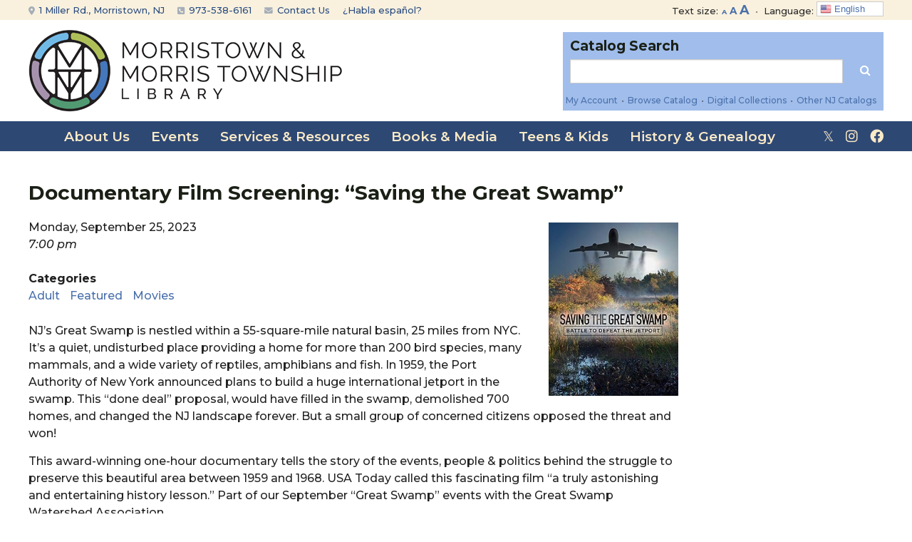

--- FILE ---
content_type: text/html; charset=UTF-8
request_url: https://mmtlibrary.org/events/documentary-film-screening-saving-the-great-swamp/
body_size: 135781
content:
<!DOCTYPE html>
<!--[if IE 8 ]>
	<html class="no-js ie8" dir="ltr" lang="en-US" prefix="og: https://ogp.me/ns#">
<![endif]-->
<!--[if IE 9 ]>
	<html class="no-js ie9" dir="ltr" lang="en-US" prefix="og: https://ogp.me/ns#">
<![endif]-->
<!--[if gt IE 9]><!-->
<html dir="ltr" lang="en-US" prefix="og: https://ogp.me/ns#"><!--<![endif]-->
	<head>
				<meta charset="UTF-8">
		<meta name="viewport" content="width=device-width, initial-scale=1">
		<meta http-equiv="X-UA-Compatible" content="IE=9; IE=8; IE=7; IE=EDGE" /> 

		<link rel="profile" href="http://gmpg.org/xfn/11">
		<link rel="pingback" href="https://mmtlibrary.org/xmlrpc.php">
		
		<title>Documentary Film Screening: “Saving the Great Swamp” - Morristown &amp; Morris Township Library</title>

		<!-- All in One SEO 4.9.2 - aioseo.com -->
	<meta name="description" content="NJ’s Great Swamp is nestled within a 55-square-mile natural basin, 25 miles from NYC. It’s a quiet, undisturbed place providing a home for more than 200 bird species, many mammals, and a wide variety of reptiles, amphibians and fish. In 1959, the Port Authority of New York announced plans to build a huge international jetport" />
	<meta name="robots" content="max-image-preview:large" />
	<meta name="author" content="Robin Wasilewski"/>
	<link rel="canonical" href="https://mmtlibrary.org/events/documentary-film-screening-saving-the-great-swamp/" />
	<meta name="generator" content="All in One SEO (AIOSEO) 4.9.2" />
		<meta property="og:locale" content="en_US" />
		<meta property="og:site_name" content="Morristown &amp; Morris Township Library -" />
		<meta property="og:type" content="article" />
		<meta property="og:title" content="Documentary Film Screening: “Saving the Great Swamp” - Morristown &amp; Morris Township Library" />
		<meta property="og:description" content="NJ’s Great Swamp is nestled within a 55-square-mile natural basin, 25 miles from NYC. It’s a quiet, undisturbed place providing a home for more than 200 bird species, many mammals, and a wide variety of reptiles, amphibians and fish. In 1959, the Port Authority of New York announced plans to build a huge international jetport" />
		<meta property="og:url" content="https://mmtlibrary.org/events/documentary-film-screening-saving-the-great-swamp/" />
		<meta property="article:published_time" content="2023-09-14T22:25:27+00:00" />
		<meta property="article:modified_time" content="2023-09-15T16:48:32+00:00" />
		<meta name="twitter:card" content="summary_large_image" />
		<meta name="twitter:title" content="Documentary Film Screening: “Saving the Great Swamp” - Morristown &amp; Morris Township Library" />
		<meta name="twitter:description" content="NJ’s Great Swamp is nestled within a 55-square-mile natural basin, 25 miles from NYC. It’s a quiet, undisturbed place providing a home for more than 200 bird species, many mammals, and a wide variety of reptiles, amphibians and fish. In 1959, the Port Authority of New York announced plans to build a huge international jetport" />
		<script type="application/ld+json" class="aioseo-schema">
			{"@context":"https:\/\/schema.org","@graph":[{"@type":"BreadcrumbList","@id":"https:\/\/mmtlibrary.org\/events\/documentary-film-screening-saving-the-great-swamp\/#breadcrumblist","itemListElement":[{"@type":"ListItem","@id":"https:\/\/mmtlibrary.org#listItem","position":1,"name":"Home","item":"https:\/\/mmtlibrary.org","nextItem":{"@type":"ListItem","@id":"https:\/\/mmtlibrary.org\/events-2\/#listItem","name":"Events"}},{"@type":"ListItem","@id":"https:\/\/mmtlibrary.org\/events-2\/#listItem","position":2,"name":"Events","item":"https:\/\/mmtlibrary.org\/events-2\/","nextItem":{"@type":"ListItem","@id":"https:\/\/mmtlibrary.org\/events\/categories\/adult\/#listItem","name":"Adult"},"previousItem":{"@type":"ListItem","@id":"https:\/\/mmtlibrary.org#listItem","name":"Home"}},{"@type":"ListItem","@id":"https:\/\/mmtlibrary.org\/events\/categories\/adult\/#listItem","position":3,"name":"Adult","item":"https:\/\/mmtlibrary.org\/events\/categories\/adult\/","nextItem":{"@type":"ListItem","@id":"https:\/\/mmtlibrary.org\/events\/categories\/movies\/#listItem","name":"Movies"},"previousItem":{"@type":"ListItem","@id":"https:\/\/mmtlibrary.org\/events-2\/#listItem","name":"Events"}},{"@type":"ListItem","@id":"https:\/\/mmtlibrary.org\/events\/categories\/movies\/#listItem","position":4,"name":"Movies","item":"https:\/\/mmtlibrary.org\/events\/categories\/movies\/","nextItem":{"@type":"ListItem","@id":"https:\/\/mmtlibrary.org\/events\/documentary-film-screening-saving-the-great-swamp\/#listItem","name":"Documentary Film Screening: &#8220;Saving the Great Swamp&#8221;"},"previousItem":{"@type":"ListItem","@id":"https:\/\/mmtlibrary.org\/events\/categories\/adult\/#listItem","name":"Adult"}},{"@type":"ListItem","@id":"https:\/\/mmtlibrary.org\/events\/documentary-film-screening-saving-the-great-swamp\/#listItem","position":5,"name":"Documentary Film Screening: &#8220;Saving the Great Swamp&#8221;","previousItem":{"@type":"ListItem","@id":"https:\/\/mmtlibrary.org\/events\/categories\/movies\/#listItem","name":"Movies"}}]},{"@type":"Organization","@id":"https:\/\/mmtlibrary.org\/#organization","name":"Morristown & Morris Township Library","url":"https:\/\/mmtlibrary.org\/"},{"@type":"Person","@id":"https:\/\/mmtlibrary.org\/author\/mmtrobin\/#author","url":"https:\/\/mmtlibrary.org\/author\/mmtrobin\/","name":"Robin Wasilewski"},{"@type":"WebPage","@id":"https:\/\/mmtlibrary.org\/events\/documentary-film-screening-saving-the-great-swamp\/#webpage","url":"https:\/\/mmtlibrary.org\/events\/documentary-film-screening-saving-the-great-swamp\/","name":"Documentary Film Screening: \u201cSaving the Great Swamp\u201d - Morristown & Morris Township Library","description":"NJ\u2019s Great Swamp is nestled within a 55-square-mile natural basin, 25 miles from NYC. It\u2019s a quiet, undisturbed place providing a home for more than 200 bird species, many mammals, and a wide variety of reptiles, amphibians and fish. In 1959, the Port Authority of New York announced plans to build a huge international jetport","inLanguage":"en-US","isPartOf":{"@id":"https:\/\/mmtlibrary.org\/#website"},"breadcrumb":{"@id":"https:\/\/mmtlibrary.org\/events\/documentary-film-screening-saving-the-great-swamp\/#breadcrumblist"},"author":{"@id":"https:\/\/mmtlibrary.org\/author\/mmtrobin\/#author"},"creator":{"@id":"https:\/\/mmtlibrary.org\/author\/mmtrobin\/#author"},"image":{"@type":"ImageObject","url":"https:\/\/mmtlibrary.org\/wp-content\/uploads\/2023\/09\/Movie.png","@id":"https:\/\/mmtlibrary.org\/events\/documentary-film-screening-saving-the-great-swamp\/#mainImage","width":300,"height":400},"primaryImageOfPage":{"@id":"https:\/\/mmtlibrary.org\/events\/documentary-film-screening-saving-the-great-swamp\/#mainImage"},"datePublished":"2023-09-14T18:25:27-04:00","dateModified":"2023-09-15T12:48:32-04:00"},{"@type":"WebSite","@id":"https:\/\/mmtlibrary.org\/#website","url":"https:\/\/mmtlibrary.org\/","name":"Morristown & Morris Township Library","inLanguage":"en-US","publisher":{"@id":"https:\/\/mmtlibrary.org\/#organization"}}]}
		</script>
		<!-- All in One SEO -->

<link rel='dns-prefetch' href='//www.google.com' />
<link rel="alternate" type="application/rss+xml" title="Morristown &amp; Morris Township Library &raquo; Feed" href="https://mmtlibrary.org/feed/" />
<link rel="alternate" type="application/rss+xml" title="Morristown &amp; Morris Township Library &raquo; Comments Feed" href="https://mmtlibrary.org/comments/feed/" />
<link rel="alternate" title="oEmbed (JSON)" type="application/json+oembed" href="https://mmtlibrary.org/wp-json/oembed/1.0/embed?url=https%3A%2F%2Fmmtlibrary.org%2Fevents%2Fdocumentary-film-screening-saving-the-great-swamp%2F" />
<link rel="alternate" title="oEmbed (XML)" type="text/xml+oembed" href="https://mmtlibrary.org/wp-json/oembed/1.0/embed?url=https%3A%2F%2Fmmtlibrary.org%2Fevents%2Fdocumentary-film-screening-saving-the-great-swamp%2F&#038;format=xml" />
		<!-- This site uses the Google Analytics by MonsterInsights plugin v9.6.0 - Using Analytics tracking - https://www.monsterinsights.com/ -->
							<script src="//www.googletagmanager.com/gtag/js?id=G-9VWGGYHDBX"  data-cfasync="false" data-wpfc-render="false" type="text/javascript" async></script>
			<script data-cfasync="false" data-wpfc-render="false" type="text/javascript">
				var mi_version = '9.6.0';
				var mi_track_user = true;
				var mi_no_track_reason = '';
								var MonsterInsightsDefaultLocations = {"page_location":"https:\/\/mmtlibrary.org\/events\/documentary-film-screening-saving-the-great-swamp\/"};
								if ( typeof MonsterInsightsPrivacyGuardFilter === 'function' ) {
					var MonsterInsightsLocations = (typeof MonsterInsightsExcludeQuery === 'object') ? MonsterInsightsPrivacyGuardFilter( MonsterInsightsExcludeQuery ) : MonsterInsightsPrivacyGuardFilter( MonsterInsightsDefaultLocations );
				} else {
					var MonsterInsightsLocations = (typeof MonsterInsightsExcludeQuery === 'object') ? MonsterInsightsExcludeQuery : MonsterInsightsDefaultLocations;
				}

								var disableStrs = [
										'ga-disable-G-9VWGGYHDBX',
									];

				/* Function to detect opted out users */
				function __gtagTrackerIsOptedOut() {
					for (var index = 0; index < disableStrs.length; index++) {
						if (document.cookie.indexOf(disableStrs[index] + '=true') > -1) {
							return true;
						}
					}

					return false;
				}

				/* Disable tracking if the opt-out cookie exists. */
				if (__gtagTrackerIsOptedOut()) {
					for (var index = 0; index < disableStrs.length; index++) {
						window[disableStrs[index]] = true;
					}
				}

				/* Opt-out function */
				function __gtagTrackerOptout() {
					for (var index = 0; index < disableStrs.length; index++) {
						document.cookie = disableStrs[index] + '=true; expires=Thu, 31 Dec 2099 23:59:59 UTC; path=/';
						window[disableStrs[index]] = true;
					}
				}

				if ('undefined' === typeof gaOptout) {
					function gaOptout() {
						__gtagTrackerOptout();
					}
				}
								window.dataLayer = window.dataLayer || [];

				window.MonsterInsightsDualTracker = {
					helpers: {},
					trackers: {},
				};
				if (mi_track_user) {
					function __gtagDataLayer() {
						dataLayer.push(arguments);
					}

					function __gtagTracker(type, name, parameters) {
						if (!parameters) {
							parameters = {};
						}

						if (parameters.send_to) {
							__gtagDataLayer.apply(null, arguments);
							return;
						}

						if (type === 'event') {
														parameters.send_to = monsterinsights_frontend.v4_id;
							var hookName = name;
							if (typeof parameters['event_category'] !== 'undefined') {
								hookName = parameters['event_category'] + ':' + name;
							}

							if (typeof MonsterInsightsDualTracker.trackers[hookName] !== 'undefined') {
								MonsterInsightsDualTracker.trackers[hookName](parameters);
							} else {
								__gtagDataLayer('event', name, parameters);
							}
							
						} else {
							__gtagDataLayer.apply(null, arguments);
						}
					}

					__gtagTracker('js', new Date());
					__gtagTracker('set', {
						'developer_id.dZGIzZG': true,
											});
					if ( MonsterInsightsLocations.page_location ) {
						__gtagTracker('set', MonsterInsightsLocations);
					}
										__gtagTracker('config', 'G-9VWGGYHDBX', {"allow_anchor":"true","forceSSL":"true","link_attribution":"true","linker":{"domains":["morristowntwp.aspendiscovery.org"]},"page_path":location.pathname + location.search + location.hash} );
															window.gtag = __gtagTracker;										(function () {
						/* https://developers.google.com/analytics/devguides/collection/analyticsjs/ */
						/* ga and __gaTracker compatibility shim. */
						var noopfn = function () {
							return null;
						};
						var newtracker = function () {
							return new Tracker();
						};
						var Tracker = function () {
							return null;
						};
						var p = Tracker.prototype;
						p.get = noopfn;
						p.set = noopfn;
						p.send = function () {
							var args = Array.prototype.slice.call(arguments);
							args.unshift('send');
							__gaTracker.apply(null, args);
						};
						var __gaTracker = function () {
							var len = arguments.length;
							if (len === 0) {
								return;
							}
							var f = arguments[len - 1];
							if (typeof f !== 'object' || f === null || typeof f.hitCallback !== 'function') {
								if ('send' === arguments[0]) {
									var hitConverted, hitObject = false, action;
									if ('event' === arguments[1]) {
										if ('undefined' !== typeof arguments[3]) {
											hitObject = {
												'eventAction': arguments[3],
												'eventCategory': arguments[2],
												'eventLabel': arguments[4],
												'value': arguments[5] ? arguments[5] : 1,
											}
										}
									}
									if ('pageview' === arguments[1]) {
										if ('undefined' !== typeof arguments[2]) {
											hitObject = {
												'eventAction': 'page_view',
												'page_path': arguments[2],
											}
										}
									}
									if (typeof arguments[2] === 'object') {
										hitObject = arguments[2];
									}
									if (typeof arguments[5] === 'object') {
										Object.assign(hitObject, arguments[5]);
									}
									if ('undefined' !== typeof arguments[1].hitType) {
										hitObject = arguments[1];
										if ('pageview' === hitObject.hitType) {
											hitObject.eventAction = 'page_view';
										}
									}
									if (hitObject) {
										action = 'timing' === arguments[1].hitType ? 'timing_complete' : hitObject.eventAction;
										hitConverted = mapArgs(hitObject);
										__gtagTracker('event', action, hitConverted);
									}
								}
								return;
							}

							function mapArgs(args) {
								var arg, hit = {};
								var gaMap = {
									'eventCategory': 'event_category',
									'eventAction': 'event_action',
									'eventLabel': 'event_label',
									'eventValue': 'event_value',
									'nonInteraction': 'non_interaction',
									'timingCategory': 'event_category',
									'timingVar': 'name',
									'timingValue': 'value',
									'timingLabel': 'event_label',
									'page': 'page_path',
									'location': 'page_location',
									'title': 'page_title',
									'referrer' : 'page_referrer',
								};
								for (arg in args) {
																		if (!(!args.hasOwnProperty(arg) || !gaMap.hasOwnProperty(arg))) {
										hit[gaMap[arg]] = args[arg];
									} else {
										hit[arg] = args[arg];
									}
								}
								return hit;
							}

							try {
								f.hitCallback();
							} catch (ex) {
							}
						};
						__gaTracker.create = newtracker;
						__gaTracker.getByName = newtracker;
						__gaTracker.getAll = function () {
							return [];
						};
						__gaTracker.remove = noopfn;
						__gaTracker.loaded = true;
						window['__gaTracker'] = __gaTracker;
					})();
									} else {
										console.log("");
					(function () {
						function __gtagTracker() {
							return null;
						}

						window['__gtagTracker'] = __gtagTracker;
						window['gtag'] = __gtagTracker;
					})();
									}
			</script>
				<!-- / Google Analytics by MonsterInsights -->
		<style id='wp-img-auto-sizes-contain-inline-css' type='text/css'>
img:is([sizes=auto i],[sizes^="auto," i]){contain-intrinsic-size:3000px 1500px}
/*# sourceURL=wp-img-auto-sizes-contain-inline-css */
</style>
<style id='wp-emoji-styles-inline-css' type='text/css'>

	img.wp-smiley, img.emoji {
		display: inline !important;
		border: none !important;
		box-shadow: none !important;
		height: 1em !important;
		width: 1em !important;
		margin: 0 0.07em !important;
		vertical-align: -0.1em !important;
		background: none !important;
		padding: 0 !important;
	}
/*# sourceURL=wp-emoji-styles-inline-css */
</style>
<style id='wp-block-library-inline-css' type='text/css'>
:root{--wp-block-synced-color:#7a00df;--wp-block-synced-color--rgb:122,0,223;--wp-bound-block-color:var(--wp-block-synced-color);--wp-editor-canvas-background:#ddd;--wp-admin-theme-color:#007cba;--wp-admin-theme-color--rgb:0,124,186;--wp-admin-theme-color-darker-10:#006ba1;--wp-admin-theme-color-darker-10--rgb:0,107,160.5;--wp-admin-theme-color-darker-20:#005a87;--wp-admin-theme-color-darker-20--rgb:0,90,135;--wp-admin-border-width-focus:2px}@media (min-resolution:192dpi){:root{--wp-admin-border-width-focus:1.5px}}.wp-element-button{cursor:pointer}:root .has-very-light-gray-background-color{background-color:#eee}:root .has-very-dark-gray-background-color{background-color:#313131}:root .has-very-light-gray-color{color:#eee}:root .has-very-dark-gray-color{color:#313131}:root .has-vivid-green-cyan-to-vivid-cyan-blue-gradient-background{background:linear-gradient(135deg,#00d084,#0693e3)}:root .has-purple-crush-gradient-background{background:linear-gradient(135deg,#34e2e4,#4721fb 50%,#ab1dfe)}:root .has-hazy-dawn-gradient-background{background:linear-gradient(135deg,#faaca8,#dad0ec)}:root .has-subdued-olive-gradient-background{background:linear-gradient(135deg,#fafae1,#67a671)}:root .has-atomic-cream-gradient-background{background:linear-gradient(135deg,#fdd79a,#004a59)}:root .has-nightshade-gradient-background{background:linear-gradient(135deg,#330968,#31cdcf)}:root .has-midnight-gradient-background{background:linear-gradient(135deg,#020381,#2874fc)}:root{--wp--preset--font-size--normal:16px;--wp--preset--font-size--huge:42px}.has-regular-font-size{font-size:1em}.has-larger-font-size{font-size:2.625em}.has-normal-font-size{font-size:var(--wp--preset--font-size--normal)}.has-huge-font-size{font-size:var(--wp--preset--font-size--huge)}.has-text-align-center{text-align:center}.has-text-align-left{text-align:left}.has-text-align-right{text-align:right}.has-fit-text{white-space:nowrap!important}#end-resizable-editor-section{display:none}.aligncenter{clear:both}.items-justified-left{justify-content:flex-start}.items-justified-center{justify-content:center}.items-justified-right{justify-content:flex-end}.items-justified-space-between{justify-content:space-between}.screen-reader-text{border:0;clip-path:inset(50%);height:1px;margin:-1px;overflow:hidden;padding:0;position:absolute;width:1px;word-wrap:normal!important}.screen-reader-text:focus{background-color:#ddd;clip-path:none;color:#444;display:block;font-size:1em;height:auto;left:5px;line-height:normal;padding:15px 23px 14px;text-decoration:none;top:5px;width:auto;z-index:100000}html :where(.has-border-color){border-style:solid}html :where([style*=border-top-color]){border-top-style:solid}html :where([style*=border-right-color]){border-right-style:solid}html :where([style*=border-bottom-color]){border-bottom-style:solid}html :where([style*=border-left-color]){border-left-style:solid}html :where([style*=border-width]){border-style:solid}html :where([style*=border-top-width]){border-top-style:solid}html :where([style*=border-right-width]){border-right-style:solid}html :where([style*=border-bottom-width]){border-bottom-style:solid}html :where([style*=border-left-width]){border-left-style:solid}html :where(img[class*=wp-image-]){height:auto;max-width:100%}:where(figure){margin:0 0 1em}html :where(.is-position-sticky){--wp-admin--admin-bar--position-offset:var(--wp-admin--admin-bar--height,0px)}@media screen and (max-width:600px){html :where(.is-position-sticky){--wp-admin--admin-bar--position-offset:0px}}

/*# sourceURL=wp-block-library-inline-css */
</style><style id='global-styles-inline-css' type='text/css'>
:root{--wp--preset--aspect-ratio--square: 1;--wp--preset--aspect-ratio--4-3: 4/3;--wp--preset--aspect-ratio--3-4: 3/4;--wp--preset--aspect-ratio--3-2: 3/2;--wp--preset--aspect-ratio--2-3: 2/3;--wp--preset--aspect-ratio--16-9: 16/9;--wp--preset--aspect-ratio--9-16: 9/16;--wp--preset--color--black: #000000;--wp--preset--color--cyan-bluish-gray: #abb8c3;--wp--preset--color--white: #ffffff;--wp--preset--color--pale-pink: #f78da7;--wp--preset--color--vivid-red: #cf2e2e;--wp--preset--color--luminous-vivid-orange: #ff6900;--wp--preset--color--luminous-vivid-amber: #fcb900;--wp--preset--color--light-green-cyan: #7bdcb5;--wp--preset--color--vivid-green-cyan: #00d084;--wp--preset--color--pale-cyan-blue: #8ed1fc;--wp--preset--color--vivid-cyan-blue: #0693e3;--wp--preset--color--vivid-purple: #9b51e0;--wp--preset--gradient--vivid-cyan-blue-to-vivid-purple: linear-gradient(135deg,rgb(6,147,227) 0%,rgb(155,81,224) 100%);--wp--preset--gradient--light-green-cyan-to-vivid-green-cyan: linear-gradient(135deg,rgb(122,220,180) 0%,rgb(0,208,130) 100%);--wp--preset--gradient--luminous-vivid-amber-to-luminous-vivid-orange: linear-gradient(135deg,rgb(252,185,0) 0%,rgb(255,105,0) 100%);--wp--preset--gradient--luminous-vivid-orange-to-vivid-red: linear-gradient(135deg,rgb(255,105,0) 0%,rgb(207,46,46) 100%);--wp--preset--gradient--very-light-gray-to-cyan-bluish-gray: linear-gradient(135deg,rgb(238,238,238) 0%,rgb(169,184,195) 100%);--wp--preset--gradient--cool-to-warm-spectrum: linear-gradient(135deg,rgb(74,234,220) 0%,rgb(151,120,209) 20%,rgb(207,42,186) 40%,rgb(238,44,130) 60%,rgb(251,105,98) 80%,rgb(254,248,76) 100%);--wp--preset--gradient--blush-light-purple: linear-gradient(135deg,rgb(255,206,236) 0%,rgb(152,150,240) 100%);--wp--preset--gradient--blush-bordeaux: linear-gradient(135deg,rgb(254,205,165) 0%,rgb(254,45,45) 50%,rgb(107,0,62) 100%);--wp--preset--gradient--luminous-dusk: linear-gradient(135deg,rgb(255,203,112) 0%,rgb(199,81,192) 50%,rgb(65,88,208) 100%);--wp--preset--gradient--pale-ocean: linear-gradient(135deg,rgb(255,245,203) 0%,rgb(182,227,212) 50%,rgb(51,167,181) 100%);--wp--preset--gradient--electric-grass: linear-gradient(135deg,rgb(202,248,128) 0%,rgb(113,206,126) 100%);--wp--preset--gradient--midnight: linear-gradient(135deg,rgb(2,3,129) 0%,rgb(40,116,252) 100%);--wp--preset--font-size--small: 13px;--wp--preset--font-size--medium: 20px;--wp--preset--font-size--large: 36px;--wp--preset--font-size--x-large: 42px;--wp--preset--spacing--20: 0.44rem;--wp--preset--spacing--30: 0.67rem;--wp--preset--spacing--40: 1rem;--wp--preset--spacing--50: 1.5rem;--wp--preset--spacing--60: 2.25rem;--wp--preset--spacing--70: 3.38rem;--wp--preset--spacing--80: 5.06rem;--wp--preset--shadow--natural: 6px 6px 9px rgba(0, 0, 0, 0.2);--wp--preset--shadow--deep: 12px 12px 50px rgba(0, 0, 0, 0.4);--wp--preset--shadow--sharp: 6px 6px 0px rgba(0, 0, 0, 0.2);--wp--preset--shadow--outlined: 6px 6px 0px -3px rgb(255, 255, 255), 6px 6px rgb(0, 0, 0);--wp--preset--shadow--crisp: 6px 6px 0px rgb(0, 0, 0);}:where(.is-layout-flex){gap: 0.5em;}:where(.is-layout-grid){gap: 0.5em;}body .is-layout-flex{display: flex;}.is-layout-flex{flex-wrap: wrap;align-items: center;}.is-layout-flex > :is(*, div){margin: 0;}body .is-layout-grid{display: grid;}.is-layout-grid > :is(*, div){margin: 0;}:where(.wp-block-columns.is-layout-flex){gap: 2em;}:where(.wp-block-columns.is-layout-grid){gap: 2em;}:where(.wp-block-post-template.is-layout-flex){gap: 1.25em;}:where(.wp-block-post-template.is-layout-grid){gap: 1.25em;}.has-black-color{color: var(--wp--preset--color--black) !important;}.has-cyan-bluish-gray-color{color: var(--wp--preset--color--cyan-bluish-gray) !important;}.has-white-color{color: var(--wp--preset--color--white) !important;}.has-pale-pink-color{color: var(--wp--preset--color--pale-pink) !important;}.has-vivid-red-color{color: var(--wp--preset--color--vivid-red) !important;}.has-luminous-vivid-orange-color{color: var(--wp--preset--color--luminous-vivid-orange) !important;}.has-luminous-vivid-amber-color{color: var(--wp--preset--color--luminous-vivid-amber) !important;}.has-light-green-cyan-color{color: var(--wp--preset--color--light-green-cyan) !important;}.has-vivid-green-cyan-color{color: var(--wp--preset--color--vivid-green-cyan) !important;}.has-pale-cyan-blue-color{color: var(--wp--preset--color--pale-cyan-blue) !important;}.has-vivid-cyan-blue-color{color: var(--wp--preset--color--vivid-cyan-blue) !important;}.has-vivid-purple-color{color: var(--wp--preset--color--vivid-purple) !important;}.has-black-background-color{background-color: var(--wp--preset--color--black) !important;}.has-cyan-bluish-gray-background-color{background-color: var(--wp--preset--color--cyan-bluish-gray) !important;}.has-white-background-color{background-color: var(--wp--preset--color--white) !important;}.has-pale-pink-background-color{background-color: var(--wp--preset--color--pale-pink) !important;}.has-vivid-red-background-color{background-color: var(--wp--preset--color--vivid-red) !important;}.has-luminous-vivid-orange-background-color{background-color: var(--wp--preset--color--luminous-vivid-orange) !important;}.has-luminous-vivid-amber-background-color{background-color: var(--wp--preset--color--luminous-vivid-amber) !important;}.has-light-green-cyan-background-color{background-color: var(--wp--preset--color--light-green-cyan) !important;}.has-vivid-green-cyan-background-color{background-color: var(--wp--preset--color--vivid-green-cyan) !important;}.has-pale-cyan-blue-background-color{background-color: var(--wp--preset--color--pale-cyan-blue) !important;}.has-vivid-cyan-blue-background-color{background-color: var(--wp--preset--color--vivid-cyan-blue) !important;}.has-vivid-purple-background-color{background-color: var(--wp--preset--color--vivid-purple) !important;}.has-black-border-color{border-color: var(--wp--preset--color--black) !important;}.has-cyan-bluish-gray-border-color{border-color: var(--wp--preset--color--cyan-bluish-gray) !important;}.has-white-border-color{border-color: var(--wp--preset--color--white) !important;}.has-pale-pink-border-color{border-color: var(--wp--preset--color--pale-pink) !important;}.has-vivid-red-border-color{border-color: var(--wp--preset--color--vivid-red) !important;}.has-luminous-vivid-orange-border-color{border-color: var(--wp--preset--color--luminous-vivid-orange) !important;}.has-luminous-vivid-amber-border-color{border-color: var(--wp--preset--color--luminous-vivid-amber) !important;}.has-light-green-cyan-border-color{border-color: var(--wp--preset--color--light-green-cyan) !important;}.has-vivid-green-cyan-border-color{border-color: var(--wp--preset--color--vivid-green-cyan) !important;}.has-pale-cyan-blue-border-color{border-color: var(--wp--preset--color--pale-cyan-blue) !important;}.has-vivid-cyan-blue-border-color{border-color: var(--wp--preset--color--vivid-cyan-blue) !important;}.has-vivid-purple-border-color{border-color: var(--wp--preset--color--vivid-purple) !important;}.has-vivid-cyan-blue-to-vivid-purple-gradient-background{background: var(--wp--preset--gradient--vivid-cyan-blue-to-vivid-purple) !important;}.has-light-green-cyan-to-vivid-green-cyan-gradient-background{background: var(--wp--preset--gradient--light-green-cyan-to-vivid-green-cyan) !important;}.has-luminous-vivid-amber-to-luminous-vivid-orange-gradient-background{background: var(--wp--preset--gradient--luminous-vivid-amber-to-luminous-vivid-orange) !important;}.has-luminous-vivid-orange-to-vivid-red-gradient-background{background: var(--wp--preset--gradient--luminous-vivid-orange-to-vivid-red) !important;}.has-very-light-gray-to-cyan-bluish-gray-gradient-background{background: var(--wp--preset--gradient--very-light-gray-to-cyan-bluish-gray) !important;}.has-cool-to-warm-spectrum-gradient-background{background: var(--wp--preset--gradient--cool-to-warm-spectrum) !important;}.has-blush-light-purple-gradient-background{background: var(--wp--preset--gradient--blush-light-purple) !important;}.has-blush-bordeaux-gradient-background{background: var(--wp--preset--gradient--blush-bordeaux) !important;}.has-luminous-dusk-gradient-background{background: var(--wp--preset--gradient--luminous-dusk) !important;}.has-pale-ocean-gradient-background{background: var(--wp--preset--gradient--pale-ocean) !important;}.has-electric-grass-gradient-background{background: var(--wp--preset--gradient--electric-grass) !important;}.has-midnight-gradient-background{background: var(--wp--preset--gradient--midnight) !important;}.has-small-font-size{font-size: var(--wp--preset--font-size--small) !important;}.has-medium-font-size{font-size: var(--wp--preset--font-size--medium) !important;}.has-large-font-size{font-size: var(--wp--preset--font-size--large) !important;}.has-x-large-font-size{font-size: var(--wp--preset--font-size--x-large) !important;}
/*# sourceURL=global-styles-inline-css */
</style>

<style id='classic-theme-styles-inline-css' type='text/css'>
/*! This file is auto-generated */
.wp-block-button__link{color:#fff;background-color:#32373c;border-radius:9999px;box-shadow:none;text-decoration:none;padding:calc(.667em + 2px) calc(1.333em + 2px);font-size:1.125em}.wp-block-file__button{background:#32373c;color:#fff;text-decoration:none}
/*# sourceURL=/wp-includes/css/classic-themes.min.css */
</style>
<link rel='stylesheet' id='wp-components-css' href='https://mmtlibrary.org/wp-includes/css/dist/components/style.min.css?ver=290b688fa9a674b300e20ef529b741e9' type='text/css' media='all' />
<link rel='stylesheet' id='wp-preferences-css' href='https://mmtlibrary.org/wp-includes/css/dist/preferences/style.min.css?ver=290b688fa9a674b300e20ef529b741e9' type='text/css' media='all' />
<link rel='stylesheet' id='wp-block-editor-css' href='https://mmtlibrary.org/wp-includes/css/dist/block-editor/style.min.css?ver=290b688fa9a674b300e20ef529b741e9' type='text/css' media='all' />
<link rel='stylesheet' id='popup-maker-block-library-style-css' href='https://mmtlibrary.org/wp-content/plugins/popup-maker/dist/packages/block-library-style.css?ver=dbea705cfafe089d65f1' type='text/css' media='all' />
<link rel='stylesheet' id='cpsh-shortcodes-css' href='https://mmtlibrary.org/wp-content/plugins/column-shortcodes//assets/css/shortcodes.css?ver=1.0.1' type='text/css' media='all' />
<link rel='stylesheet' id='ctct_form_styles-css' href='https://mmtlibrary.org/wp-content/plugins/constant-contact-forms/assets/css/style.css?ver=2.15.2' type='text/css' media='all' />
<link rel='stylesheet' id='ditty-news-ticker-font-css' href='https://mmtlibrary.org/wp-content/plugins/ditty-news-ticker/legacy/inc/static/libs/fontastic/styles.css?ver=3.1.60' type='text/css' media='all' />
<link rel='stylesheet' id='ditty-news-ticker-css' href='https://mmtlibrary.org/wp-content/plugins/ditty-news-ticker/legacy/inc/static/css/style.css?ver=3.1.60' type='text/css' media='all' />
<link rel='stylesheet' id='ditty-displays-css' href='https://mmtlibrary.org/wp-content/plugins/ditty-news-ticker/assets/build/dittyDisplays.css?ver=3.1.60' type='text/css' media='all' />
<link rel='stylesheet' id='ditty-fontawesome-css' href='https://mmtlibrary.org/wp-content/plugins/ditty-news-ticker/includes/libs/fontawesome-6.4.0/css/all.css?ver=6.4.0' type='text/css' media='' />
<link rel='stylesheet' id='events-manager-css' href='https://mmtlibrary.org/wp-content/plugins/events-manager/includes/css/events-manager.min.css?ver=7.2.3.1' type='text/css' media='all' />
<style id='events-manager-inline-css' type='text/css'>
body .em { --font-family : inherit; --font-weight : inherit; --font-size : 1em; --line-height : inherit; }
/*# sourceURL=events-manager-inline-css */
</style>
<link rel='stylesheet' id='dashicons-css' href='https://mmtlibrary.org/wp-includes/css/dashicons.min.css?ver=290b688fa9a674b300e20ef529b741e9' type='text/css' media='all' />
<link rel='stylesheet' id='everest-forms-general-css' href='https://mmtlibrary.org/wp-content/plugins/everest-forms/assets/css/everest-forms.css?ver=3.4.1' type='text/css' media='all' />
<link rel='stylesheet' id='jquery-intl-tel-input-css' href='https://mmtlibrary.org/wp-content/plugins/everest-forms/assets/css/intlTelInput.css?ver=3.4.1' type='text/css' media='all' />
<link rel='stylesheet' id='library_bookshelves-frontend-css' href='https://mmtlibrary.org/wp-content/plugins/library-bookshelves/css/bookshelves.css?ver=290b688fa9a674b300e20ef529b741e9' type='text/css' media='all' />
<style id='library_bookshelves-frontend-inline-css' type='text/css'>
.bookshelf {
	margin-top: 0px;
	margin-left: 3%;
	margin-right: 3%;
	margin-bottom: 30px;
}

.bookshelf .slick-slide img {
	border-radius: ;
	vertical-align: ;	
	box-shadow:     ;
}
.bookshelf .overlay, .bookshelf .overlay-grid {
	color: ;
	background-color: rgba( , , , );
	border-radius: ;
}

.bookshelf .slick-slide p {
	color: ;
	font-size: ;
	-webkit-line-clamp: ;
}

.bookshelf .slick-arrow::before {
	color: #000000;
	font-size: ;
}

.bookshelf .slick-prev {
	left:  !important;
}

.bookshelf .slick-next {
	right:  !important;
}

.bookshelf .slick-dots {
	bottom:  !important;
}

.bookshelf .slick-dots li button::before, .bookshelf .slick-dots li.slick-active button::before {
	color: #000000
}
/*# sourceURL=library_bookshelves-frontend-inline-css */
</style>
<link rel='stylesheet' id='library_bookshelves-slick-css' href='https://mmtlibrary.org/wp-content/plugins/library-bookshelves/slick/slick.css?ver=290b688fa9a674b300e20ef529b741e9' type='text/css' media='all' />
<link rel='stylesheet' id='library_bookshelves-slick-theme-css' href='https://mmtlibrary.org/wp-content/plugins/library-bookshelves/slick/slick-theme.css?ver=5.11' type='text/css' media='all' />
<link rel='stylesheet' id='cw-site-announcements-css' href='https://mmtlibrary.org/wp-content/plugins/site-announcements/public/css/cw-site-announcements-public.css?ver=1.0.4' type='text/css' media='all' />
<link rel='stylesheet' id='cw-site-announcementsanimate-css' href='https://mmtlibrary.org/wp-content/plugins/site-announcements/public/css/animate.css?ver=1.0.4' type='text/css' media='all' />
<link rel='stylesheet' id='fontawesome-css-6-css' href='https://mmtlibrary.org/wp-content/plugins/wp-font-awesome/font-awesome/css/fontawesome-all.min.css?ver=1.8.0' type='text/css' media='all' />
<link rel='stylesheet' id='fontawesome-css-4-css' href='https://mmtlibrary.org/wp-content/plugins/wp-font-awesome/font-awesome/css/v4-shims.min.css?ver=1.8.0' type='text/css' media='all' />
<link rel='stylesheet' id='megamenu-css' href='https://mmtlibrary.org/wp-content/uploads/maxmegamenu/style.css?ver=c52f74' type='text/css' media='all' />
<link rel='stylesheet' id='wp-fullcalendar-css' href='https://mmtlibrary.org/wp-content/plugins/wp-fullcalendar/includes/css/main.css?ver=1.6' type='text/css' media='all' />
<link rel='stylesheet' id='responsive-mobile-style-css' href='https://mmtlibrary.org/wp-content/themes/responsive-mobile/css/style.css?ver=1.15.1' type='text/css' media='all' />
<link rel='stylesheet' id='responsive-mobile-child-style-css' href='https://mmtlibrary.org/wp-content/themes/responsive-childtheme-responsive-II/style.css?ver=1.0.0' type='text/css' media='all' />
<link rel='stylesheet' id='nf-display-css' href='https://mmtlibrary.org/wp-content/plugins/ninja-forms/assets/css/display-opinions-light.css?ver=290b688fa9a674b300e20ef529b741e9' type='text/css' media='all' />
<link rel='stylesheet' id='nf-font-awesome-css' href='https://mmtlibrary.org/wp-content/plugins/ninja-forms/assets/css/font-awesome.min.css?ver=290b688fa9a674b300e20ef529b741e9' type='text/css' media='all' />
<link rel='stylesheet' id='popup-maker-site-css' href='//mmtlibrary.org/wp-content/uploads/pum/pum-site-styles.css?generated=1750102819&#038;ver=1.21.5' type='text/css' media='all' />
<link rel='stylesheet' id='rtbs-css' href='https://mmtlibrary.org/wp-content/plugins/responsive-tabs/inc/css/rtbs_style.min.css?ver=4.0.11' type='text/css' media='all' />
<link rel='stylesheet' id='cyclone-template-style-dark-0-css' href='https://mmtlibrary.org/wp-content/plugins/cyclone-slider/templates/dark/style.css?ver=3.2.0' type='text/css' media='all' />
<link rel='stylesheet' id='cyclone-template-style-default-0-css' href='https://mmtlibrary.org/wp-content/plugins/cyclone-slider/templates/default/style.css?ver=3.2.0' type='text/css' media='all' />
<link rel='stylesheet' id='cyclone-template-style-standard-0-css' href='https://mmtlibrary.org/wp-content/plugins/cyclone-slider/templates/standard/style.css?ver=3.2.0' type='text/css' media='all' />
<link rel='stylesheet' id='cyclone-template-style-thumbnails-0-css' href='https://mmtlibrary.org/wp-content/plugins/cyclone-slider/templates/thumbnails/style.css?ver=3.2.0' type='text/css' media='all' />
<link rel='stylesheet' id='bootstrap-css' href='https://mmtlibrary.org/wp-content/themes/responsive-mobile/libraries/bootstrap/css/bootstrap.min.css?ver=290b688fa9a674b300e20ef529b741e9' type='text/css' media='all' />
<!--n2css--><!--n2js--><script type="text/javascript" defer='defer' src="https://mmtlibrary.org/wp-content/plugins/google-analytics-premium/assets/js/frontend-gtag.min.js?ver=9.6.0" id="monsterinsights-frontend-script-js" async="async" data-wp-strategy="async"></script>
<script data-cfasync="false" data-wpfc-render="false" type="text/javascript" id='monsterinsights-frontend-script-js-extra'>/* <![CDATA[ */
var monsterinsights_frontend = {"js_events_tracking":"true","download_extensions":"doc,pdf,ppt,zip,xls,docx,pptx,xlsx","inbound_paths":"[{\"path\":\"\\\/go\\\/\",\"label\":\"affiliate\"},{\"path\":\"\\\/recommend\\\/\",\"label\":\"affiliate\"}]","home_url":"https:\/\/mmtlibrary.org","hash_tracking":"true","v4_id":"G-9VWGGYHDBX"};/* ]]> */
</script>
<script type="text/javascript" src="https://mmtlibrary.org/wp-includes/js/jquery/jquery.min.js?ver=3.7.1" id="jquery-core-js"></script>
<script type="text/javascript" defer='defer' src="https://mmtlibrary.org/wp-includes/js/jquery/jquery-migrate.min.js?ver=3.4.1" id="jquery-migrate-js"></script>
<script type="text/javascript" defer='defer' src="https://mmtlibrary.org/wp-includes/js/jquery/ui/core.min.js?ver=1.13.3" id="jquery-ui-core-js"></script>
<script type="text/javascript" defer='defer' src="https://mmtlibrary.org/wp-includes/js/jquery/ui/mouse.min.js?ver=1.13.3" id="jquery-ui-mouse-js"></script>
<script type="text/javascript" defer='defer' src="https://mmtlibrary.org/wp-includes/js/jquery/ui/sortable.min.js?ver=1.13.3" id="jquery-ui-sortable-js"></script>
<script type="text/javascript" defer='defer' src="https://mmtlibrary.org/wp-includes/js/jquery/ui/datepicker.min.js?ver=1.13.3" id="jquery-ui-datepicker-js"></script>
<script type="text/javascript" id="jquery-ui-datepicker-js-after">
/* <![CDATA[ */
jQuery(function(jQuery){jQuery.datepicker.setDefaults({"closeText":"Close","currentText":"Today","monthNames":["January","February","March","April","May","June","July","August","September","October","November","December"],"monthNamesShort":["Jan","Feb","Mar","Apr","May","Jun","Jul","Aug","Sep","Oct","Nov","Dec"],"nextText":"Next","prevText":"Previous","dayNames":["Sunday","Monday","Tuesday","Wednesday","Thursday","Friday","Saturday"],"dayNamesShort":["Sun","Mon","Tue","Wed","Thu","Fri","Sat"],"dayNamesMin":["S","M","T","W","T","F","S"],"dateFormat":"MM d, yy","firstDay":0,"isRTL":false});});
//# sourceURL=jquery-ui-datepicker-js-after
/* ]]> */
</script>
<script type="text/javascript" defer='defer' src="https://mmtlibrary.org/wp-includes/js/jquery/ui/resizable.min.js?ver=1.13.3" id="jquery-ui-resizable-js"></script>
<script type="text/javascript" defer='defer' src="https://mmtlibrary.org/wp-includes/js/jquery/ui/draggable.min.js?ver=1.13.3" id="jquery-ui-draggable-js"></script>
<script type="text/javascript" defer='defer' src="https://mmtlibrary.org/wp-includes/js/jquery/ui/controlgroup.min.js?ver=1.13.3" id="jquery-ui-controlgroup-js"></script>
<script type="text/javascript" defer='defer' src="https://mmtlibrary.org/wp-includes/js/jquery/ui/checkboxradio.min.js?ver=1.13.3" id="jquery-ui-checkboxradio-js"></script>
<script type="text/javascript" defer='defer' src="https://mmtlibrary.org/wp-includes/js/jquery/ui/button.min.js?ver=1.13.3" id="jquery-ui-button-js"></script>
<script type="text/javascript" defer='defer' src="https://mmtlibrary.org/wp-includes/js/jquery/ui/dialog.min.js?ver=1.13.3" id="jquery-ui-dialog-js"></script>
<script type="text/javascript" id="events-manager-js-extra">
/* <![CDATA[ */
var EM = {"ajaxurl":"https://mmtlibrary.org/wp-admin/admin-ajax.php","locationajaxurl":"https://mmtlibrary.org/wp-admin/admin-ajax.php?action=locations_search","firstDay":"0","locale":"en","dateFormat":"yy-mm-dd","ui_css":"https://mmtlibrary.org/wp-content/plugins/events-manager/includes/css/jquery-ui/build.min.css","show24hours":"0","is_ssl":"1","autocomplete_limit":"10","calendar":{"breakpoints":{"small":560,"medium":908,"large":false},"month_format":"M Y"},"phone":"","datepicker":{"format":"m/d/Y"},"search":{"breakpoints":{"small":650,"medium":850,"full":false}},"url":"https://mmtlibrary.org/wp-content/plugins/events-manager","assets":{"input.em-uploader":{"js":{"em-uploader":{"url":"https://mmtlibrary.org/wp-content/plugins/events-manager/includes/js/em-uploader.js?v=7.2.3.1","event":"em_uploader_ready"}}},".em-event-editor":{"js":{"event-editor":{"url":"https://mmtlibrary.org/wp-content/plugins/events-manager/includes/js/events-manager-event-editor.js?v=7.2.3.1","event":"em_event_editor_ready"}},"css":{"event-editor":"https://mmtlibrary.org/wp-content/plugins/events-manager/includes/css/events-manager-event-editor.min.css?v=7.2.3.1"}},".em-recurrence-sets, .em-timezone":{"js":{"luxon":{"url":"luxon/luxon.js?v=7.2.3.1","event":"em_luxon_ready"}}},".em-booking-form, #em-booking-form, .em-booking-recurring, .em-event-booking-form":{"js":{"em-bookings":{"url":"https://mmtlibrary.org/wp-content/plugins/events-manager/includes/js/bookingsform.js?v=7.2.3.1","event":"em_booking_form_js_loaded"}}},"#em-opt-archetypes":{"js":{"archetypes":"https://mmtlibrary.org/wp-content/plugins/events-manager/includes/js/admin-archetype-editor.js?v=7.2.3.1","archetypes_ms":"https://mmtlibrary.org/wp-content/plugins/events-manager/includes/js/admin-archetypes.js?v=7.2.3.1","qs":"qs/qs.js?v=7.2.3.1"}}},"cached":"1","txt_search":"Search","txt_searching":"Searching...","txt_loading":"Loading..."};
//# sourceURL=events-manager-js-extra
/* ]]> */
</script>
<script type="text/javascript" defer='defer' src="https://mmtlibrary.org/wp-content/plugins/events-manager/includes/js/events-manager.js?ver=7.2.3.1" id="events-manager-js"></script>
<script type="text/javascript" defer='defer' src="https://mmtlibrary.org/wp-content/plugins/site-announcements/public/js/js.cookie.js?ver=1.0.4" id="cw-site-announcementsjs-cookie-js"></script>
<script type="text/javascript" defer='defer' src="https://mmtlibrary.org/wp-includes/js/jquery/ui/menu.min.js?ver=1.13.3" id="jquery-ui-menu-js"></script>
<script type="text/javascript" defer='defer' src="https://mmtlibrary.org/wp-includes/js/jquery/ui/selectmenu.min.js?ver=1.13.3" id="jquery-ui-selectmenu-js"></script>
<script type="text/javascript" defer='defer' src="https://mmtlibrary.org/wp-includes/js/jquery/ui/tooltip.min.js?ver=1.13.3" id="jquery-ui-tooltip-js"></script>
<script type="text/javascript" defer='defer' src="https://mmtlibrary.org/wp-includes/js/dist/vendor/moment.min.js?ver=2.30.1" id="moment-js"></script>
<script type="text/javascript" id="moment-js-after">
/* <![CDATA[ */
moment.updateLocale( 'en_US', {"months":["January","February","March","April","May","June","July","August","September","October","November","December"],"monthsShort":["Jan","Feb","Mar","Apr","May","Jun","Jul","Aug","Sep","Oct","Nov","Dec"],"weekdays":["Sunday","Monday","Tuesday","Wednesday","Thursday","Friday","Saturday"],"weekdaysShort":["Sun","Mon","Tue","Wed","Thu","Fri","Sat"],"week":{"dow":0},"longDateFormat":{"LT":"g:i a","LTS":null,"L":null,"LL":"F j, Y","LLL":"F j, Y g:i a","LLLL":null}} );
//# sourceURL=moment-js-after
/* ]]> */
</script>
<script type="text/javascript" id="wp-fullcalendar-js-extra">
/* <![CDATA[ */
var WPFC = {"ajaxurl":"https://mmtlibrary.org/wp-admin/admin-ajax.php?action=WP_FullCalendar","firstDay":"0","wpfc_theme":"","wpfc_limit":"4","wpfc_limit_txt":"more ...","timeFormat":"h(:mm)A","defaultView":"month","weekends":"true","header":{"left":"prev,next today","center":"title","right":"month,basicWeek,basicDay"},"wpfc_qtips":""};
//# sourceURL=wp-fullcalendar-js-extra
/* ]]> */
</script>
<script type="text/javascript" defer='defer' src="https://mmtlibrary.org/wp-content/plugins/wp-fullcalendar/includes/js/main.js?ver=1.6" id="wp-fullcalendar-js"></script>
<script type="text/javascript" defer='defer' src="https://mmtlibrary.org/wp-includes/js/underscore.min.js?ver=1.13.7" id="underscore-js"></script>
<script type="text/javascript" defer='defer' src="https://mmtlibrary.org/wp-includes/js/backbone.min.js?ver=1.6.0" id="backbone-js"></script>
<script type="text/javascript" defer='defer' src="https://mmtlibrary.org/wp-content/plugins/ninja-forms/assets/js/min/front-end-deps.js?ver=3.13.3" id="nf-front-end-deps-js"></script>
<script type="text/javascript" id="nf-front-end-js-extra">
/* <![CDATA[ */
var nfi18n = {"ninjaForms":"Ninja Forms","changeEmailErrorMsg":"Please enter a valid email address!","changeDateErrorMsg":"Please enter a valid date!","confirmFieldErrorMsg":"These fields must match!","fieldNumberNumMinError":"Number Min Error","fieldNumberNumMaxError":"Number Max Error","fieldNumberIncrementBy":"Please increment by ","fieldTextareaRTEInsertLink":"Insert Link","fieldTextareaRTEInsertMedia":"Insert Media","fieldTextareaRTESelectAFile":"Select a file","formErrorsCorrectErrors":"Please correct errors before submitting this form.","formHoneypot":"If you are a human seeing this field, please leave it empty.","validateRequiredField":"This is a required field.","honeypotHoneypotError":"Honeypot Error","fileUploadOldCodeFileUploadInProgress":"File Upload in Progress.","fileUploadOldCodeFileUpload":"FILE UPLOAD","currencySymbol":"$","fieldsMarkedRequired":"Fields marked with an \u003Cspan class=\"ninja-forms-req-symbol\"\u003E*\u003C/span\u003E are required","thousands_sep":",","decimal_point":".","siteLocale":"en_US","dateFormat":"m/d/Y","startOfWeek":"0","of":"of","previousMonth":"Previous Month","nextMonth":"Next Month","months":["January","February","March","April","May","June","July","August","September","October","November","December"],"monthsShort":["Jan","Feb","Mar","Apr","May","Jun","Jul","Aug","Sep","Oct","Nov","Dec"],"weekdays":["Sunday","Monday","Tuesday","Wednesday","Thursday","Friday","Saturday"],"weekdaysShort":["Sun","Mon","Tue","Wed","Thu","Fri","Sat"],"weekdaysMin":["Su","Mo","Tu","We","Th","Fr","Sa"],"recaptchaConsentMissing":"reCaptcha validation couldn't load.","recaptchaMissingCookie":"reCaptcha v3 validation couldn't load the cookie needed to submit the form.","recaptchaConsentEvent":"Accept reCaptcha cookies before sending the form."};
var nfFrontEnd = {"adminAjax":"https://mmtlibrary.org/wp-admin/admin-ajax.php","ajaxNonce":"3a57068202","requireBaseUrl":"https://mmtlibrary.org/wp-content/plugins/ninja-forms/assets/js/","use_merge_tags":{"user":{"address":"address","textbox":"textbox","button":"button","checkbox":"checkbox","city":"city","confirm":"confirm","date":"date","email":"email","firstname":"firstname","html":"html","hcaptcha":"hcaptcha","hidden":"hidden","lastname":"lastname","listcheckbox":"listcheckbox","listcountry":"listcountry","listimage":"listimage","listmultiselect":"listmultiselect","listradio":"listradio","listselect":"listselect","liststate":"liststate","note":"note","number":"number","password":"password","passwordconfirm":"passwordconfirm","product":"product","quantity":"quantity","recaptcha":"recaptcha","recaptcha_v3":"recaptcha_v3","repeater":"repeater","shipping":"shipping","signature":"signature","spam":"spam","starrating":"starrating","submit":"submit","terms":"terms","textarea":"textarea","total":"total","turnstile":"turnstile","unknown":"unknown","zip":"zip","hr":"hr"},"post":{"address":"address","textbox":"textbox","button":"button","checkbox":"checkbox","city":"city","confirm":"confirm","date":"date","email":"email","firstname":"firstname","html":"html","hcaptcha":"hcaptcha","hidden":"hidden","lastname":"lastname","listcheckbox":"listcheckbox","listcountry":"listcountry","listimage":"listimage","listmultiselect":"listmultiselect","listradio":"listradio","listselect":"listselect","liststate":"liststate","note":"note","number":"number","password":"password","passwordconfirm":"passwordconfirm","product":"product","quantity":"quantity","recaptcha":"recaptcha","recaptcha_v3":"recaptcha_v3","repeater":"repeater","shipping":"shipping","signature":"signature","spam":"spam","starrating":"starrating","submit":"submit","terms":"terms","textarea":"textarea","total":"total","turnstile":"turnstile","unknown":"unknown","zip":"zip","hr":"hr"},"system":{"address":"address","textbox":"textbox","button":"button","checkbox":"checkbox","city":"city","confirm":"confirm","date":"date","email":"email","firstname":"firstname","html":"html","hcaptcha":"hcaptcha","hidden":"hidden","lastname":"lastname","listcheckbox":"listcheckbox","listcountry":"listcountry","listimage":"listimage","listmultiselect":"listmultiselect","listradio":"listradio","listselect":"listselect","liststate":"liststate","note":"note","number":"number","password":"password","passwordconfirm":"passwordconfirm","product":"product","quantity":"quantity","recaptcha":"recaptcha","recaptcha_v3":"recaptcha_v3","repeater":"repeater","shipping":"shipping","signature":"signature","spam":"spam","starrating":"starrating","submit":"submit","terms":"terms","textarea":"textarea","total":"total","turnstile":"turnstile","unknown":"unknown","zip":"zip","hr":"hr"},"fields":{"address":"address","textbox":"textbox","button":"button","checkbox":"checkbox","city":"city","confirm":"confirm","date":"date","email":"email","firstname":"firstname","html":"html","hcaptcha":"hcaptcha","hidden":"hidden","lastname":"lastname","listcheckbox":"listcheckbox","listcountry":"listcountry","listimage":"listimage","listmultiselect":"listmultiselect","listradio":"listradio","listselect":"listselect","liststate":"liststate","note":"note","number":"number","password":"password","passwordconfirm":"passwordconfirm","product":"product","quantity":"quantity","recaptcha":"recaptcha","recaptcha_v3":"recaptcha_v3","repeater":"repeater","shipping":"shipping","signature":"signature","spam":"spam","starrating":"starrating","submit":"submit","terms":"terms","textarea":"textarea","total":"total","turnstile":"turnstile","unknown":"unknown","zip":"zip","hr":"hr"},"calculations":{"html":"html","hidden":"hidden","note":"note","unknown":"unknown"}},"opinionated_styles":"light","filter_esc_status":"false","nf_consent_status_response":[]};
var nfInlineVars = [];
//# sourceURL=nf-front-end-js-extra
/* ]]> */
</script>
<script type="text/javascript" defer='defer' src="https://mmtlibrary.org/wp-content/plugins/ninja-forms/assets/js/min/front-end.js?ver=3.13.3" id="nf-front-end-js"></script>
<script type="text/javascript" defer='defer' src="https://mmtlibrary.org/wp-content/plugins/responsive-tabs/inc/js/rtbs.min.js?ver=4.0.11" id="rtbs-js"></script>
<script type="text/javascript" defer='defer' src="https://mmtlibrary.org/wp-content/themes/responsive-mobile/libraries/bootstrap/js/bootstrap.min.js?ver=290b688fa9a674b300e20ef529b741e9" id="bootstrap-js-js"></script>
<link rel="https://api.w.org/" href="https://mmtlibrary.org/wp-json/" /><link rel="EditURI" type="application/rsd+xml" title="RSD" href="https://mmtlibrary.org/xmlrpc.php?rsd" />

<link rel='shortlink' href='https://mmtlibrary.org/?p=16690' />

	<style id="zeno-font-resizer" type="text/css">
		p.zeno_font_resizer .screen-reader-text {
			border: 0;
			clip: rect(1px, 1px, 1px, 1px);
			clip-path: inset(50%);
			height: 1px;
			margin: -1px;
			overflow: hidden;
			padding: 0;
			position: absolute;
			width: 1px;
			word-wrap: normal !important;
		}
	</style>
	<!-- Custom Scripts -->
<script language="JavaScript" src="https://mmtlibrary.org/textsizer.js" type="text/javascript"></script>

<link href="https://fonts.googleapis.com/css?family=Montserrat:500,500i,600,600i,700,700i,800&display=swap" rel="stylesheet">


	<style type="text/css">
			.site-title,
		.site-description {
			position: absolute;
			clip: rect(1px, 1px, 1px, 1px);
		}
		</style>
	<script async src="https://my.nicheacademy.com/api/widgets/mmtlibrary"></script>
<link rel="icon" href="https://mmtlibrary.org/wp-content/uploads/2024/04/LOGO-web-icon-72dpi-RGB-transparent-100x100.png" sizes="32x32" />
<link rel="icon" href="https://mmtlibrary.org/wp-content/uploads/2024/04/LOGO-web-icon-72dpi-RGB-transparent-200x200.png" sizes="192x192" />
<link rel="apple-touch-icon" href="https://mmtlibrary.org/wp-content/uploads/2024/04/LOGO-web-icon-72dpi-RGB-transparent-200x200.png" />
<meta name="msapplication-TileImage" content="https://mmtlibrary.org/wp-content/uploads/2024/04/LOGO-web-icon-72dpi-RGB-transparent.png" />
		<style type="text/css" id="wp-custom-css">
			.em.em-list {
	display:block !important;
}
.two_fifth .four_fifth {
    margin-bottom: 8px !important;
}
.em.pixelbones a {
    color: #4a70ab !important
}
.em.pixelbones a:hover {
    color: #6298ef !important
}
.em.pixelbones h5 {
	font-size: 1.125em !important;
	line-height:1.3 !important;
    margin-top: 0 !important;
    margin-bottom: 4px !important;
    font-weight: 800 !important;
}
.em.em-list {
    width: 100%;
    display: grid;
    grid-template-rows: 1fr;
    grid-gap: 0;
}
.em.pixelbones p {
    margin: 0 0 15px!important;
}

#site-branding {
    width: 441px;
    height: 116px;
    margin: 13px 0 15px 0;
}
@media only screen and (max-width: 1220px) and (min-width: 1020px) {
#text-15, #top-widget.top-widget, #secondary-header {
    width: 450px !important;
}
}
#text-15 {
    width: 450px !important;
    display: block;
    position: relative;
    z-index: 500;
    pointer-events: auto;
    float: right;
	background-color:#a0bdeb;
	margin-top:18px;
		padding:5px 10px;
}
#text-15 h4{
margin-bottom:0 !important;
	text-align:left;
}
.searchwrap {
    display: block;
    width: 100%;
    height: 80px;
}
@media only screen and (max-width: 1019px) {
#custom_html-4 {
    width: 400px !important;
    margin: 2px 0 0 !important;
    padding: 0 !important;
    font-size: 12px !important;
    text-align: center !important;
    white-space: nowrap;
    position: relative;
    top: 0;
    right: 0;
    float: none;
}
}
@media only screen and (max-width: 991px) {
#site-branding {
    width: 441px;
    height: 116px;
    margin: 10px auto;
	float:none;
}
	#text-15 {
    float: none;
	display:block;
	margin-top:10px;
}
	#custom_html-4 {
white-space: normal;
		text-align:center !important;
}
	.searchwrap {
    height: 70px;
}
	#custom_html-4 .textwidget {
    text-align: center !important;
}
	#custom_html-4 a {
	white-space: nowrap;
}
	#secondary-header {
    float: none;
    width: 450px;
    text-align: left;
    margin: 0 auto 100px auto;
}
	#main-menu-container {
    margin-top: 300px;
}
}

@media print {
  a::after {
    display:none !important;
  }
}
.three_fifth .one_fourth {
    width: 23%;
    margin: 0 2.66% 1vw 0;
}
@media only screen and (max-width: 1000px) {
	.three_fifth .one_fourth {
    width: 46%;
    margin: 0 4% 1.5vw 0;
}	
}

.rtbs_content input[type="text"]{
	width:89% !important;
	display:inline;
	float:left;
}
.rtbs .rtbs_menu li a.searches-new-tab-link-1, .rtbs .rtbs_menu li a.searches-new-tab-link-0 {
    text-align: left !important;
}
.two_fifth .four_fifth {
    margin-bottom: 20px;
}

.fc-day-grid-container {
    height: auto !important;
}

@media only screen and (min-width: 1221px) {
	#mega-menu-wrap-header-menu #mega-menu-header-menu > li.mega-menu-item > a.mega-menu-link {
    font-size: 19px;
}
}
	#mega-menu-wrap-header-menu #mega-menu-header-menu li.mega-menu-item-8441 {
    float: right !important;
}
#mega-menu-wrap-header-menu #mega-menu-header-menu > li.mega-menu-item-33 > a.mega-menu-link, #mega-menu-wrap-header-menu #mega-menu-header-menu > li.mega-menu-item-34 > a.mega-menu-link, #mega-menu-wrap-header-menu #mega-menu-header-menu > li.mega-menu-item-35 > a.mega-menu-link, #mega-menu-wrap-header-menu #mega-menu-header-menu > li.mega-menu-item-36 > a.mega-menu-link, #mega-menu-wrap-header-menu #mega-menu-header-menu > li.mega-menu-item-8441 > a.mega-menu-link {
    padding-right: 0 !important;
    padding-left: 17px !important;
	font-weight:400 !important;
}

@media only screen and (max-width: 1220px) and (min-width: 1020px) {
#mega-menu-wrap-header-menu #mega-menu-header-menu > li.mega-menu-item > a.mega-menu-link {
    padding: 0 9px !important;
    font-size: 16px !important;
}
}
#mega-menu-wrap-header-menu #mega-menu-header-menu > li.mega-menu-item-8441 > a.mega-menu-link:hover {
    background-color: #2e4874 !important;
    color: #8b8fc4 !important;
}
#footer-widget #text-3.footer-widget {
    width: 32%;
	margin-right:13% !important;
}
#footer-widget #text-4.footer-widget {
    width: 35.5%;
	font-size: 1em !important;
}

.ctct-form-wrapper .ctct-form abbr, .ctct-form-wrapper .ctct-button, .ctct-disclosure hr {
    display:none !important;
}
.ctct-form-wrapper .ctct-form-field {
    display: inline;
}
.ctct-form-wrapper .ctct-form .ctct-label-top label {
	font-size:16px;
	line-height:1.3;
	padding-bottom:6px;
}
.ctct-disclosure {
	line-height:1.1 !important;
	padding-top:8px;
	width:90%;
}
#footer-widget input[type="submit"], #footer-widget input[type="email"] {
    height: 24px;
}
.ctct-form-wrapper input.ctct-label-left, .ctct-form-wrapper textarea.ctct-label-left, .ctct-form-wrapper input[type="email"] {
    margin-right: 5px;
    width: 240px !important;
    font-size: 14px !important;
    padding: 5px 6px 5px !important;
    display: inline-block;
    line-break: normal;
}
h4.cw-announcement-title {
	margin-bottom:0 !important;}
.site-main ul {
	padding-left:40px !important;
}
ul.display-posts-listing {
	padding-left:0 !important;	
}
.home .two_fifth .full_width {
	margin-bottom:-15px !important;
}
.one_half {
    width: 48% !important;
    margin-right: 3% !important;
}
.one_half.last_column {
    width: 49% !important;
    margin-right: 0px !important;
}
.sa_owl_theme .owl-dots {
    padding-top: 0 !important;
}

.apexnb-single-right .edn_middle_content {
    text-align: center;
    padding: 0;
}

.edn-custom-template.edn-position-top .edn_pro_static_pattern .edn_static_text, .edn-custom-template.edn-position-top_absolute .edn_pro_static_pattern .edn_static_text, .edn-custom-template.edn-position-bottom .edn_pro_static_pattern .edn_static_text {
    padding: 0;
    text-align: center;
}
.edn_static_text, .slider_template_wrapper .edn-tweet-content, .edn-post-title-wrap .edn-post-title li {
    line-height: 2px;
}
body {
padding-top:0 !important;
}
.edn-custom-template .edn-custom-design-wrapper {
    background-color: #999 !important;
}
@media (max-width: 1019px) and (min-width: 20px) {
#footer-widget #text-3.footer-widget, #footer-widget #text-4.footer-widget {
    width: 100%;
    margin: 0 auto !important;
}
	.ctct-disclosure {
margin:0 auto 25px;
    width: 90%;
}
	#mega-menu-wrap-header-menu #mega-menu-header-menu li.mega-menu-item-34, #mega-menu-wrap-header-menu #mega-menu-header-menu li.mega-menu-item-35, #mega-menu-wrap-header-menu #mega-menu-header-menu li.mega-menu-item-33, #mega-menu-wrap-header-menu #mega-menu-header-menu li.mega-menu-item-36, #mega-menu-wrap-header-menu #mega-menu-header-menu li.mega-menu-item-8441 {
    float: none !important;
    padding: 0 20px 0 0 !important;
    display: inline !important;
}
#mega-menu-wrap-header-menu #mega-menu-header-menu > li.mega-menu-item-8441 > a.mega-menu-link {
    display: inline !important;
}
}
@media (max-width: 480px) and (min-width: 20px) {
.rtbs_content input[type="text"]{
	width:80% !important;
}
}
.tribe-events-view--list {
  border: 0x solid #333;
  border-radius: 5px;
  margin-right: 35px;
	width: 150px;
}
@media only screen and (max-width: 540px) {
#custom_html-4, #top-widget.top-widget, #secondary-header {
    width: 320px !important;
}
	#site-branding {
    width: 320px;
    height: auto;
    margin: 30px auto 10px;
    float: none;
}
#text-15 {
    width: 320px !important;
}
	#custom_html-4 {
    width: 280px !important;
}
	.rtbs_content input[type="text"] {
    width: 84% !important;
}
}



.content-column.two_fifth.last_column .content-column.full_width {
    float: none; 
    display: block; 
    
 
    max-width: 380px; 
    width: 100%; 

    margin-left: auto; 
    margin-right: 0;   
}		</style>
		<!-- Custom CSS Styles -->
<style type="text/css" media="screen">
#hero-image { display:none !important; }
</style>
<style type="text/css">/** Mega Menu CSS: fs **/</style>
	</head>

<body class="wp-singular event-template-default single single-event postid-16690 wp-theme-responsive-mobile wp-child-theme-responsive-childtheme-responsive-II event everest-forms-no-js ctct-responsive-mobile mega-menu-header-menu group-blog default" itemscope="itemscope" itemtype="http://schema.org/WebPage">

<div id="container" class="site">
	<a class="skip-link screen-reader-text" href="#content">Skip to content</a>
	<a class="skip-link screen-reader-text" href="#main-navigation">Skip to main menu</a>
	<div id="top-menu-container" class="container-full-width">
		<nav id="top-menu" class="container" itemscope itemtype="http://schema.org/SiteNavigationElement">
			<ul id="menu-top" class="top-menu"><li id="menu-item-1326" class="menu-item menu-item-type-post_type menu-item-object-page menu-item-1326"><a href="https://mmtlibrary.org/about-us/contact-us-hours/"><i class="fas fa-map-marker-alt"></i> 1 Miller Rd., Morristown, NJ</a></li>
<li id="menu-item-38" class="menu-item menu-item-type-post_type menu-item-object-page menu-item-38"><a href="https://mmtlibrary.org/contact-us/"><i class="fas fa-phone-square"></i> <a href="tel:9735386161">973-538-6161</a></a></li>
<li id="menu-item-1132" class="menu-item menu-item-type-post_type menu-item-object-page menu-item-1132"><a href="https://mmtlibrary.org/about-us/contact-us-hours/"><i class="fas fa-envelope"></i> Contact Us</a></li>
<li id="menu-item-2459" class="menu-item menu-item-type-post_type menu-item-object-page menu-item-2459"><a href="https://mmtlibrary.org/page-for-spanish-speakers/">¿Habla español?</a></li>
</ul>		</nav>
	</div><!-- top menu container -->
        <div id="header_section">
	<header id="header" class="container-full-width site-header" role="banner" itemscope="itemscope" itemtype="http://schema.org/WPHeader">
				<div class="container">
			<div class="header-row">
				<div id="site-branding">
							<div id="logo">
			<a href="https://mmtlibrary.org/" rel="home" itemprop="url" title="Morristown &amp; Morris Township Library">
				<img src="https://mmtlibrary.org/wp-content/uploads/2024/04/MMT-logo-24.png"  alt="Morristown &amp; Morris Township Library" itemprop="image">
			</a>
		</div>
					</div>
				<div id="secondary-header">
					
	<div id="top-widget" class="top-widget" role="complementary" itemscope="itemscope" itemtype="http://schema.org/WPSideBar">
		
			<div id="custom_html-11" class="widget_text responsive-mobile-top-widget widget_custom_html"><div class="textwidget custom-html-widget"><div class="resizeBox">Text size: </div></div></div><div id="zeno_fr_widget-3" class="responsive-mobile-top-widget Zeno_FR_Widget"><div class="widget-title"><h3>Font Resizer</h3></div>
	<div class="zeno_font_resizer_container">
		<p class="zeno_font_resizer" style="text-align: center; font-weight: bold;">
			<span>
				<a href="#" class="zeno_font_resizer_minus" title="Decrease font size" style="font-size: 0.7em;">A<span class="screen-reader-text"> Decrease font size.</span></a>
				<a href="#" class="zeno_font_resizer_reset" title="Reset font size">A<span class="screen-reader-text"> Reset font size.</span></a>
				<a href="#" class="zeno_font_resizer_add" title="Increase font size" style="font-size: 1.3em;">A<span class="screen-reader-text"> Increase font size.</span></a>
			</span>
			<input type="hidden" id="zeno_font_resizer_value" value="ownelement" />
			<input type="hidden" id="zeno_font_resizer_ownelement" value="div.site-content" />
			<input type="hidden" id="zeno_font_resizer_resizeMax" value="24" />
			<input type="hidden" id="zeno_font_resizer_resizeMin" value="10" />
			<input type="hidden" id="zeno_font_resizer_resizeSteps" value="1.6" />
			<input type="hidden" id="zeno_font_resizer_cookieTime" value="180" />
		</p>
	</div>
	</div><div id="custom_html-15" class="widget_text responsive-mobile-top-widget widget_custom_html"><div class="textwidget custom-html-widget"><div class="resizeBox"><span class="bull">•</span></div>Language:&nbsp; </div></div><div id="custom_html-2" class="widget_text responsive-mobile-top-widget widget_custom_html"><div class="textwidget custom-html-widget"><div class="switcher notranslate"><div class="selected"><a href="#" onclick="return false;"><img src="//mmtlibrary.org/wp-content/plugins/gtranslate/flags/16/en-us.png" height="16" width="16" alt="en" /> English</a></div><div class="option"><a href="#" onclick="doGTranslate('en|en');jQuery('div.switcher div.selected a').html(jQuery(this).html());return false;" title="English" class="nturl selected"><img data-gt-lazy-src="//mmtlibrary.org/wp-content/plugins/gtranslate/flags/16/en-us.png" height="16" width="16" alt="en" /> English</a><a href="#" onclick="doGTranslate('en|es');jQuery('div.switcher div.selected a').html(jQuery(this).html());return false;" title="Español" class="nturl"><img data-gt-lazy-src="//mmtlibrary.org/wp-content/plugins/gtranslate/flags/16/es.png" height="16" width="16" alt="es" /> Español</a><a href="#" onclick="doGTranslate('en|zh-CN');jQuery('div.switcher div.selected a').html(jQuery(this).html());return false;" title="简体中文" class="nturl"><img data-gt-lazy-src="//mmtlibrary.org/wp-content/plugins/gtranslate/flags/16/zh-CN.png" height="16" width="16" alt="zh-CN" /> 简体中文</a><a href="#" onclick="doGTranslate('en|ru');jQuery('div.switcher div.selected a').html(jQuery(this).html());return false;" title="Русский" class="nturl"><img data-gt-lazy-src="//mmtlibrary.org/wp-content/plugins/gtranslate/flags/16/ru.png" height="16" width="16" alt="ru" /> Русский</a></div></div><script type="text/javascript">
jQuery('.switcher .selected').click(function() {jQuery('.switcher .option a img').each(function() {if(!jQuery(this)[0].hasAttribute('src'))jQuery(this).attr('src', jQuery(this).attr('data-gt-lazy-src'))});if(!(jQuery('.switcher .option').is(':visible'))) {jQuery('.switcher .option').stop(true,true).delay(100).slideDown(500);jQuery('.switcher .selected a').toggleClass('open')}});
jQuery('.switcher .option').bind('mousewheel', function(e) {var options = jQuery('.switcher .option');if(options.is(':visible'))options.scrollTop(options.scrollTop() - e.originalEvent.wheelDelta);return false;});
jQuery('body').not('.switcher').click(function(e) {if(jQuery('.switcher .option').is(':visible') && e.target != jQuery('.switcher .option').get(0)) {jQuery('.switcher .option').stop(true,true).delay(100).slideUp(500);jQuery('.switcher .selected a').toggleClass('open')}});
</script><style type="text/css">
#goog-gt-tt {display:none !important;}
.goog-te-banner-frame {display:none !important;}
.goog-te-menu-value:hover {text-decoration:none !important;}
.goog-text-highlight {background-color:transparent !important;box-shadow:none !important;}
body {top:0 !important;}#google_translate_element2 {display:none!important;}
</style><div id="google_translate_element2"></div>
<script type="text/javascript">
function googleTranslateElementInit2() {new google.translate.TranslateElement({pageLanguage: 'en',autoDisplay: false}, 'google_translate_element2');}
</script><script type="text/javascript" src="//translate.google.com/translate_a/element.js?cb=googleTranslateElementInit2"></script><script type="text/javascript">
function GTranslateGetCurrentLang() {var keyValue = document['cookie'].match('(^|;) ?googtrans=([^;]*)(;|$)');return keyValue ? keyValue[2].split('/')[2] : null;}
function GTranslateFireEvent(element,event){try{if(document.createEventObject){var evt=document.createEventObject();element.fireEvent('on'+event,evt)}else{var evt=document.createEvent('HTMLEvents');evt.initEvent(event,true,true);element.dispatchEvent(evt)}}catch(e){}}
function doGTranslate(lang_pair){if(lang_pair.value)lang_pair=lang_pair.value;if(lang_pair=='')return;var lang=lang_pair.split('|')[1];if(GTranslateGetCurrentLang() == null && lang == lang_pair.split('|')[0])return;var teCombo;var sel=document.getElementsByTagName('select');for(var i=0;i<sel.length;i++)if(/goog-te-combo/.test(sel[i].className)){teCombo=sel[i];break;}if(document.getElementById('google_translate_element2')==null||document.getElementById('google_translate_element2').innerHTML.length==0||teCombo.length==0||teCombo.innerHTML.length==0){setTimeout(function(){doGTranslate(lang_pair)},500)}else{teCombo.value=lang;GTranslateFireEvent(teCombo,'change');GTranslateFireEvent(teCombo,'change')}}if(GTranslateGetCurrentLang() != null)jQuery(document).ready(function() {var lang_html = jQuery('div.switcher div.option').find('img[alt="'+GTranslateGetCurrentLang()+'"]').parent().html();if(typeof lang_html != 'undefined')jQuery('div.switcher div.selected a').html(lang_html.replace('data-gt-lazy-', ''));});</script></div></div><div id="text-15" class="responsive-mobile-top-widget widget_text">			<div class="textwidget"><div class="searchwrap">
<h4>Catalog Search</h4>
<div style="border-top:7px solid #a0bdeb;" id="searches-new-tab-0" class="rtbs_content active">
<form class="searchform" action="https://morristowntwp.aspendiscovery.org/Union/Search" method="get" target="_blank"><input name="searchSource" type="hidden" value="local"><input class="cataloginput" name="basicType" type="hidden" value="Keyword"></p>
<div><input title="Enter one or more terms to search for. Surrounding a term with quotes will limit result to only those that exactly match the term." name="lookfor" size="40" type="text" value=""><button id="search-submit" alt="Search" catalog" type="submit"><i class="fa fa-search"></i></button></div>
</form>
</div>
</div>
		</div><div id="custom_html-4" class="widget_text responsive-mobile-top-widget widget_custom_html"><div class="textwidget custom-html-widget"><a href="https://morristowntwp.aspendiscovery.org/MyAccount/Home" target="_blank" rel="noopener">My Account</a><span class="bull">•</span><a href="https://morristowntwp.aspendiscovery.org" target="_blank" rel="noopener">Browse Catalog</a><span class="bull">•</span><a href="https://mmt.contentdm.oclc.org/digital/" target="_blank" rel="noopener">Digital Collections</a><span class="bull">•</span><a href="https://njsl.agshareit.com/home?cid=njsl&lid=JLMM" target="_blank" rel="noopener">Other NJ Catalogs</a></div></div>
			</div><!-- end of #top-widget -->
				</div>
			</div>
		</div>

			</header><!-- #header -->

	<div id="main-menu-container" class="container-full-width">
		<div id="main-menu" class="container">
			<nav id="main-navigation" class="site-navigation" role="navigation" itemscope="itemscope" itemtype="http://schema.org/SiteNavigationElement">
				<div id="mobile-current-item">Menu</div>
				<button id="mobile-nav-button"><span class="accessibile-label">Mobile menu toggle</span></button>
				<div id="mega-menu-wrap-header-menu" class="mega-menu-wrap"><div class="mega-menu-toggle"><div class="mega-toggle-blocks-left"><div class='mega-toggle-block mega-menu-toggle-block mega-toggle-block-1' id='mega-toggle-block-1' tabindex='0'><span class='mega-toggle-label' role='button' aria-expanded='false'><span class='mega-toggle-label-closed'>Menu</span><span class='mega-toggle-label-open'>Menu</span></span></div></div><div class="mega-toggle-blocks-center"></div><div class="mega-toggle-blocks-right"></div></div><ul id="mega-menu-header-menu" class="mega-menu max-mega-menu mega-menu-horizontal mega-no-js" data-event="hover_intent" data-effect="disabled" data-effect-speed="200" data-effect-mobile="disabled" data-effect-speed-mobile="0" data-mobile-force-width="body" data-second-click="go" data-document-click="collapse" data-vertical-behaviour="accordion" data-breakpoint="1024" data-unbind="true" data-mobile-state="collapse_all" data-mobile-direction="vertical" data-hover-intent-timeout="300" data-hover-intent-interval="100"><li class="mega-menu-item mega-menu-item-type-custom mega-menu-item-object-custom mega-menu-item-has-children mega-menu-megamenu mega-menu-grid mega-align-bottom-left mega-menu-grid mega-menu-item-1454" id="mega-menu-item-1454"><a class="mega-menu-link" aria-expanded="false" tabindex="0">About Us<span class="mega-indicator" aria-hidden="true"></span></a>
<ul class="mega-sub-menu" role='presentation'>
<li class="mega-menu-row" id="mega-menu-1454-0">
	<ul class="mega-sub-menu" style='--columns:12' role='presentation'>
<li class="mega-menu-column mega-menu-columns-6-of-12" style="--columns:12; --span:6" id="mega-menu-1454-0-0">
		<ul class="mega-sub-menu">
<li class="mega-menu-item mega-menu-item-type-post_type mega-menu-item-object-page mega-menu-item-2541" id="mega-menu-item-2541"><a class="mega-menu-link" href="https://mmtlibrary.org/about-us/">About Morristown & Morris Township Library</a></li><li class="mega-menu-item mega-menu-item-type-post_type mega-menu-item-object-page mega-menu-item-2542" id="mega-menu-item-2542"><a class="mega-menu-link" href="https://mmtlibrary.org/about-us/news/">News</a></li><li class="mega-menu-item mega-menu-item-type-post_type mega-menu-item-object-page mega-menu-item-2543" id="mega-menu-item-2543"><a class="mega-menu-link" href="https://mmtlibrary.org/about-us/our-community/">Our Community</a></li><li class="mega-menu-item mega-menu-item-type-widget widget_nav_menu mega-menu-item-nav_menu-19" id="mega-menu-item-nav_menu-19"><!-- widget is empty --></li>		</ul>
</li><li class="mega-menu-column mega-menu-columns-3-of-12" style="--columns:12; --span:3" id="mega-menu-1454-0-1">
		<ul class="mega-sub-menu">
<li class="mega-menu-item mega-menu-item-type-post_type mega-menu-item-object-page mega-menu-item-2546" id="mega-menu-item-2546"><a class="mega-menu-link" href="https://mmtlibrary.org/about-us/our-policies/">Our Policies</a></li><li class="mega-menu-item mega-menu-item-type-post_type mega-menu-item-object-page mega-menu-item-2545" id="mega-menu-item-2545"><a class="mega-menu-link" href="https://mmtlibrary.org/about-us/friends-of-the-library/">Friends of the Library</a></li><li class="mega-menu-item mega-menu-item-type-post_type mega-menu-item-object-page mega-menu-item-8916" id="mega-menu-item-8916"><a class="mega-menu-link" href="https://mmtlibrary.org/about-us/board-of-trustees/">Board of Trustees</a></li><li class="mega-menu-item mega-menu-item-type-post_type mega-menu-item-object-page mega-menu-item-2544" id="mega-menu-item-2544"><a class="mega-menu-link" href="https://mmtlibrary.org/about-us/library-foundation/">Library Foundation</a></li><li class="mega-menu-item mega-menu-item-type-widget widget_nav_menu mega-menu-item-nav_menu-20" id="mega-menu-item-nav_menu-20"><!-- widget is empty --></li>		</ul>
</li><li class="mega-menu-column mega-menu-columns-3-of-12" style="--columns:12; --span:3" id="mega-menu-1454-0-2">
		<ul class="mega-sub-menu">
<li class="mega-menu-item mega-menu-item-type-post_type mega-menu-item-object-page mega-menu-item-765" id="mega-menu-item-765"><a class="mega-menu-link" href="https://mmtlibrary.org/about-us/contact-us-hours/">Contact Us &#038; Hours</a></li><li class="mega-menu-item mega-menu-item-type-post_type mega-menu-item-object-page mega-menu-item-766" id="mega-menu-item-766"><a class="mega-menu-link" href="https://mmtlibrary.org/about-us/get-involved/">Get Involved</a></li>		</ul>
</li>	</ul>
</li><li class="mega-menu-row" id="mega-menu-1454-1">
	<ul class="mega-sub-menu" style='--columns:12' role='presentation'>
<li class="mega-menu-column mega-menu-columns-3-of-12" style="--columns:12; --span:3" id="mega-menu-1454-1-0"></li>	</ul>
</li><li class="mega-menu-row" id="mega-menu-1454-999">
	<ul class="mega-sub-menu" style='--columns:12' role='presentation'>
<li class="mega-menu-column mega-menu-columns-3-of-12" style="--columns:12; --span:3" id="mega-menu-1454-999-0">
		<ul class="mega-sub-menu">
<li class="mega-menu-button-1 mega-menu-item mega-menu-item-type-custom mega-menu-item-object-custom mega-menu-item-14180 menu-button-1" id="mega-menu-item-14180"><a class="mega-menu-link" href="https://mmtlibrary.org/wp-content/uploads/2019/02/Book-Tribute-Form.pdf">Donate a Book</a></li>		</ul>
</li>	</ul>
</li></ul>
</li><li class="mega-menu-item mega-menu-item-type-custom mega-menu-item-object-custom mega-menu-item-has-children mega-menu-megamenu mega-menu-grid mega-align-bottom-left mega-menu-grid mega-menu-item-1455" id="mega-menu-item-1455"><a class="mega-menu-link" aria-expanded="false" tabindex="0">Events<span class="mega-indicator" aria-hidden="true"></span></a>
<ul class="mega-sub-menu" role='presentation'>
<li class="mega-menu-row" id="mega-menu-1455-0">
	<ul class="mega-sub-menu" style='--columns:12' role='presentation'>
<li class="mega-menu-column mega-menu-columns-4-of-12" style="--columns:12; --span:4" id="mega-menu-1455-0-0">
		<ul class="mega-sub-menu">
<li class="mega-menu-item mega-menu-item-type-custom mega-menu-item-object-custom mega-menu-item-21191" id="mega-menu-item-21191"><a class="mega-menu-link" href="http://mmtlibrary.libcal.com/calendar/events-for-adults">Events for Adults</a></li>		</ul>
</li><li class="mega-menu-column mega-menu-columns-4-of-12" style="--columns:12; --span:4" id="mega-menu-1455-0-1">
		<ul class="mega-sub-menu">
<li class="mega-menu-item mega-menu-item-type-custom mega-menu-item-object-custom mega-menu-item-21205" id="mega-menu-item-21205"><a class="mega-menu-link" href="https://mmtlibrary.libcal.com/calendar/events-for-teens">Events for Teens</a></li>		</ul>
</li><li class="mega-menu-column mega-menu-columns-4-of-12" style="--columns:12; --span:4" id="mega-menu-1455-0-2">
		<ul class="mega-sub-menu">
<li class="mega-menu-item mega-menu-item-type-custom mega-menu-item-object-custom mega-menu-item-21204" id="mega-menu-item-21204"><a class="mega-menu-link" href="https://mmtlibrary.libcal.com/calendar/events-for-kids">Events for Kids</a></li>		</ul>
</li>	</ul>
</li></ul>
</li><li class="mega-menu-item mega-menu-item-type-post_type mega-menu-item-object-page mega-menu-item-has-children mega-menu-megamenu mega-menu-grid mega-align-bottom-left mega-menu-grid mega-menu-item-28" id="mega-menu-item-28"><a class="mega-menu-link" href="https://mmtlibrary.org/resources/" aria-expanded="false" tabindex="0">Services & Resources<span class="mega-indicator" aria-hidden="true"></span></a>
<ul class="mega-sub-menu" role='presentation'>
<li class="mega-menu-row" id="mega-menu-28-0">
	<ul class="mega-sub-menu" style='--columns:12' role='presentation'>
<li class="mega-menu-column mega-menu-columns-4-of-12" style="--columns:12; --span:4" id="mega-menu-28-0-0">
		<ul class="mega-sub-menu">
<li class="mega-menu-item mega-menu-item-type-widget widget_text mega-menu-item-text-10" id="mega-menu-item-text-10"><h4 class="mega-block-title">SERVICES</h4>			<div class="textwidget"></div>
		</li><li class="mega-menu-item mega-menu-item-type-post_type mega-menu-item-object-page mega-menu-item-2569" id="mega-menu-item-2569"><a class="mega-menu-link" href="https://mmtlibrary.org/resources/borrowers-services/">Library Card Information</a></li><li class="mega-menu-item mega-menu-item-type-post_type mega-menu-item-object-page mega-menu-item-2570" id="mega-menu-item-2570"><a class="mega-menu-link" href="https://mmtlibrary.org/resources/public-services/">Public Services</a></li><li class="mega-menu-item mega-menu-item-type-post_type mega-menu-item-object-page mega-menu-item-2571" id="mega-menu-item-2571"><a class="mega-menu-link" href="https://mmtlibrary.org/museum-passes/">Museum Passes</a></li><li class="mega-menu-item mega-menu-item-type-post_type mega-menu-item-object-page mega-menu-item-2572" id="mega-menu-item-2572"><a class="mega-menu-link" href="https://mmtlibrary.org/resources/library-of-things/">Library of Things</a></li><li class="mega-menu-item mega-menu-item-type-post_type mega-menu-item-object-page mega-menu-item-2573" id="mega-menu-item-2573"><a class="mega-menu-link" href="https://mmtlibrary.org/resources/english-as-a-second-language/">English as a Second Language</a></li><li class="mega-menu-item mega-menu-item-type-post_type mega-menu-item-object-page mega-menu-item-2574" id="mega-menu-item-2574"><a class="mega-menu-link" href="https://mmtlibrary.org/bookmobile/">Bookmobile</a></li>		</ul>
</li><li class="mega-menu-column mega-menu-columns-4-of-12" style="--columns:12; --span:4" id="mega-menu-28-0-1">
		<ul class="mega-sub-menu">
<li class="mega-menu-item mega-menu-item-type-widget widget_text mega-menu-item-text-11" id="mega-menu-item-text-11"><h4 class="mega-block-title">RESEARCH</h4>			<div class="textwidget"></div>
		</li><li class="mega-menu-item mega-menu-item-type-post_type mega-menu-item-object-page mega-menu-item-2575" id="mega-menu-item-2575"><a class="mega-menu-link" href="https://mmtlibrary.org/resources/recommended-websites/">Recommended Websites</a></li><li class="mega-menu-item mega-menu-item-type-post_type mega-menu-item-object-page mega-menu-item-2577" id="mega-menu-item-2577"><a class="mega-menu-link" href="https://mmtlibrary.org/resources/research-databases/">Research Databases</a></li>		</ul>
</li><li class="mega-menu-column mega-menu-columns-4-of-12" style="--columns:12; --span:4" id="mega-menu-28-0-2">
		<ul class="mega-sub-menu">
<li class="mega-menu-item mega-menu-item-type-custom mega-menu-item-object-custom mega-menu-item-846" id="mega-menu-item-846"><a class="mega-menu-link" href="https://mmtlibrary.org/meeting-study-rooms/">Reserve a Space in the Library</a></li><li class="mega-menu-item mega-menu-item-type-post_type mega-menu-item-object-page mega-menu-item-2335" id="mega-menu-item-2335"><a class="mega-menu-link" href="https://mmtlibrary.org/page-for-spanish-speakers/">¿Habla español?</a></li>		</ul>
</li>	</ul>
</li></ul>
</li><li class="mega-menu-item mega-menu-item-type-custom mega-menu-item-object-custom mega-menu-item-has-children mega-menu-megamenu mega-menu-grid mega-align-bottom-left mega-menu-grid mega-menu-item-791" id="mega-menu-item-791"><a class="mega-menu-link" aria-expanded="false" tabindex="0">Books & Media<span class="mega-indicator" aria-hidden="true"></span></a>
<ul class="mega-sub-menu" role='presentation'>
<li class="mega-menu-row" id="mega-menu-791-0">
	<ul class="mega-sub-menu" style='--columns:12' role='presentation'>
<li class="mega-menu-column mega-menu-columns-6-of-12" style="--columns:12; --span:6" id="mega-menu-791-0-0">
		<ul class="mega-sub-menu">
<li class="mega-menu-item mega-menu-item-type-widget widget_text mega-menu-item-text-8" id="mega-menu-item-text-8"><h4 class="mega-block-title">MEDIA</h4>			<div class="textwidget"></div>
		</li><li class="mega-menu-item mega-menu-item-type-post_type mega-menu-item-object-page mega-menu-item-2587" id="mega-menu-item-2587"><a class="mega-menu-link" href="https://mmtlibrary.org/croy-media-center/">Croy Media Center</a></li><li class="mega-menu-item mega-menu-item-type-post_type mega-menu-item-object-page mega-menu-item-2580" id="mega-menu-item-2580"><a class="mega-menu-link" href="https://mmtlibrary.org/croy-media-center/dvd-lists/">DVD Lists</a></li><li class="mega-menu-item mega-menu-item-type-post_type mega-menu-item-object-page mega-menu-item-2581" id="mega-menu-item-2581"><a class="mega-menu-link" href="https://mmtlibrary.org/croy-media-center/kanopy/">Kanopy</a></li>		</ul>
</li><li class="mega-menu-column mega-menu-columns-6-of-12" style="--columns:12; --span:6" id="mega-menu-791-0-1">
		<ul class="mega-sub-menu">
<li class="mega-menu-item mega-menu-item-type-widget widget_text mega-menu-item-text-9" id="mega-menu-item-text-9"><h4 class="mega-block-title">BOOKS</h4>			<div class="textwidget"></div>
		</li><li class="mega-menu-item mega-menu-item-type-post_type mega-menu-item-object-page mega-menu-item-2583" id="mega-menu-item-2583"><a class="mega-menu-link" href="https://mmtlibrary.org/adults/booklists-2/">Book Lists</a></li><li class="mega-menu-item mega-menu-item-type-post_type mega-menu-item-object-page mega-menu-item-2584" id="mega-menu-item-2584"><a class="mega-menu-link" href="https://mmtlibrary.org/adults/readers-resources/">Reader’s Resources</a></li><li class="mega-menu-item mega-menu-item-type-post_type mega-menu-item-object-page mega-menu-item-2586" id="mega-menu-item-2586"><a class="mega-menu-link" href="https://mmtlibrary.org/adults/book-groups/">Book Groups</a></li>		</ul>
</li>	</ul>
</li><li class="mega-menu-row" id="mega-menu-791-999">
	<ul class="mega-sub-menu" style='--columns:12' role='presentation'>
<li class="mega-menu-column mega-menu-columns-3-of-12" style="--columns:12; --span:3" id="mega-menu-791-999-0">
		<ul class="mega-sub-menu">
<li class="mega-menu-item mega-menu-item-type-post_type mega-menu-item-object-page mega-menu-item-10984" id="mega-menu-item-10984"><a class="mega-menu-link" href="https://mmtlibrary.org/libby/">Libby/OverDrive</a></li><li class="mega-menu-item mega-menu-item-type-custom mega-menu-item-object-custom mega-menu-item-21473" id="mega-menu-item-21473"><a class="mega-menu-link" href="https://mtownmtwpnjfc.librarypass.com/">ComicsPlus</a></li>		</ul>
</li>	</ul>
</li></ul>
</li><li class="mega-menu-item mega-menu-item-type-custom mega-menu-item-object-custom mega-menu-item-has-children mega-menu-megamenu mega-menu-grid mega-align-bottom-left mega-menu-grid mega-menu-item-792" id="mega-menu-item-792"><a class="mega-menu-link" aria-expanded="false" tabindex="0">Teens & Kids<span class="mega-indicator" aria-hidden="true"></span></a>
<ul class="mega-sub-menu" role='presentation'>
<li class="mega-menu-row" id="mega-menu-792-0">
	<ul class="mega-sub-menu" style='--columns:12' role='presentation'>
<li class="mega-menu-column mega-menu-columns-6-of-12" style="--columns:12; --span:6" id="mega-menu-792-0-0">
		<ul class="mega-sub-menu">
<li class="mega-menu-item mega-menu-item-type-widget widget_text mega-menu-item-text-12" id="mega-menu-item-text-12"><h4 class="mega-block-title">TEENS</h4>			<div class="textwidget"></div>
		</li><li class="mega-menu-item mega-menu-item-type-post_type mega-menu-item-object-page mega-menu-item-2588" id="mega-menu-item-2588"><a class="mega-menu-link" href="https://mmtlibrary.org/teens/">Teen Homepage</a></li><li class="mega-menu-item mega-menu-item-type-post_type mega-menu-item-object-page mega-menu-item-2591" id="mega-menu-item-2591"><a class="mega-menu-link" href="https://mmtlibrary.org/teens/teen-volunteers/">Teen Volunteers</a></li><li class="mega-menu-item mega-menu-item-type-post_type mega-menu-item-object-page mega-menu-item-2590" id="mega-menu-item-2590"><a class="mega-menu-link" href="https://mmtlibrary.org/teens/teen-books/">Teen Book Lists</a></li><li class="mega-menu-item mega-menu-item-type-post_type mega-menu-item-object-page mega-menu-item-2589" id="mega-menu-item-2589"><a class="mega-menu-link" href="https://mmtlibrary.org/teens/recommended-websites/">Recommended Websites</a></li><li class="mega-menu-item mega-menu-item-type-post_type mega-menu-item-object-page mega-menu-item-2592" id="mega-menu-item-2592"><a class="mega-menu-link" href="https://mmtlibrary.org/teens/book-nook/">Book Nook: A Blog</a></li>		</ul>
</li><li class="mega-menu-column mega-menu-columns-6-of-12" style="--columns:12; --span:6" id="mega-menu-792-0-1">
		<ul class="mega-sub-menu">
<li class="mega-menu-item mega-menu-item-type-widget widget_text mega-menu-item-text-13" id="mega-menu-item-text-13"><h4 class="mega-block-title">KIDS</h4>			<div class="textwidget"></div>
		</li><li class="mega-menu-item mega-menu-item-type-post_type mega-menu-item-object-page mega-menu-item-2593" id="mega-menu-item-2593"><a class="mega-menu-link" href="https://mmtlibrary.org/kids/">Kids</a></li><li class="mega-menu-item mega-menu-item-type-post_type mega-menu-item-object-page mega-menu-item-2594" id="mega-menu-item-2594"><a class="mega-menu-link" href="https://mmtlibrary.org/bookmobile/">Bookmobile</a></li><li class="mega-menu-item mega-menu-item-type-post_type mega-menu-item-object-page mega-menu-item-2595" id="mega-menu-item-2595"><a class="mega-menu-link" href="https://mmtlibrary.org/kids/for-teachers/">For Teachers</a></li>		</ul>
</li>	</ul>
</li></ul>
</li><li class="mega-menu-item mega-menu-item-type-custom mega-menu-item-object-custom mega-menu-item-has-children mega-menu-megamenu mega-menu-grid mega-align-bottom-left mega-menu-grid mega-menu-item-1457" id="mega-menu-item-1457"><a class="mega-menu-link" href="#" aria-expanded="false" tabindex="0">History & Genealogy<span class="mega-indicator" aria-hidden="true"></span></a>
<ul class="mega-sub-menu" role='presentation'>
<li class="mega-menu-row" id="mega-menu-1457-0">
	<ul class="mega-sub-menu" style='--columns:12' role='presentation'>
<li class="mega-menu-column mega-menu-columns-3-of-12" style="--columns:12; --span:3" id="mega-menu-1457-0-0">
		<ul class="mega-sub-menu">
<li class="mega-menu-item mega-menu-item-type-post_type mega-menu-item-object-page mega-menu-item-2596" id="mega-menu-item-2596"><a class="mega-menu-link" href="https://mmtlibrary.org/nj-history-genealogy/">About CFNJHGC</a></li><li class="mega-menu-item mega-menu-item-type-taxonomy mega-menu-item-object-category mega-menu-item-2672" id="mega-menu-item-2672"><a class="mega-menu-link" href="https://mmtlibrary.org/category/njhgc-announcements/">Announcements</a></li><li class="mega-menu-item mega-menu-item-type-post_type mega-menu-item-object-page mega-menu-item-2598" id="mega-menu-item-2598"><a class="mega-menu-link" href="https://mmtlibrary.org/nj-history-genealogy/books-and-gifts/">Books for Sale</a></li><li class="mega-menu-item mega-menu-item-type-custom mega-menu-item-object-custom mega-menu-item-8483" id="mega-menu-item-8483"><a target="_blank" class="mega-menu-link" href="https://womc.omeka.net/">Online Exhibits</a></li>		</ul>
</li><li class="mega-menu-column mega-menu-columns-5-of-12" style="--columns:12; --span:5" id="mega-menu-1457-0-1">
		<ul class="mega-sub-menu">
<li class="mega-menu-item mega-menu-item-type-post_type mega-menu-item-object-page mega-menu-item-2599" id="mega-menu-item-2599"><a class="mega-menu-link" href="https://mmtlibrary.org/nj-history-genealogy/our-collections/">Our Collections</a></li><li class="mega-menu-item mega-menu-item-type-post_type mega-menu-item-object-page mega-menu-item-2600" id="mega-menu-item-2600"><a class="mega-menu-link" href="https://mmtlibrary.org/nj-history-genealogy/research-sources-databases/">Research Sources &amp; Databases</a></li><li class="mega-menu-item mega-menu-item-type-post_type mega-menu-item-object-page mega-menu-item-2601" id="mega-menu-item-2601"><a class="mega-menu-link" href="https://mmtlibrary.org/nj-history-genealogy/guides-for-research-pathfinders/">Research Pathfinders</a></li><li class="mega-menu-item mega-menu-item-type-post_type mega-menu-item-object-page mega-menu-item-2602" id="mega-menu-item-2602"><a class="mega-menu-link" href="https://mmtlibrary.org/nj-history-genealogy/archival-manuscript-collection-finding-aids/">Archival &#038; Manuscript Collection Finding Aids</a></li>		</ul>
</li><li class="mega-menu-column mega-menu-columns-4-of-12" style="--columns:12; --span:4" id="mega-menu-1457-0-2">
		<ul class="mega-sub-menu">
<li class="mega-menu-item mega-menu-item-type-custom mega-menu-item-object-custom mega-menu-item-802" id="mega-menu-item-802"><a target="_blank" class="mega-menu-link" href="https://cdm16100.contentdm.oclc.org/digital/">Digital Collections</a></li><li class="mega-menu-item mega-menu-item-type-post_type mega-menu-item-object-page mega-menu-item-231" id="mega-menu-item-231"><a class="mega-menu-link" href="https://mmtlibrary.org/nj-history-genealogy/requesting-research-services/">Requesting Research Services</a></li>		</ul>
</li>	</ul>
</li></ul>
</li><li class="mega-menu-item mega-menu-item-type-custom mega-menu-item-object-custom mega-align-bottom-left mega-menu-flyout mega-menu-item-33" id="mega-menu-item-33"><a target="_blank" class="mega-menu-link" href="https://www.facebook.com/MMTLibrary" tabindex="0"><i class="fab fa-facebook"></i></a></li><li class="mega-menu-item mega-menu-item-type-custom mega-menu-item-object-custom mega-align-bottom-left mega-menu-flyout mega-menu-item-8441" id="mega-menu-item-8441"><a target="_blank" class="mega-menu-link" href="https://www.instagram.com/mmtlibrary/" tabindex="0"><i class="fab fa-instagram"></i></a></li><li class="mega-menu-item mega-menu-item-type-custom mega-menu-item-object-custom mega-align-bottom-left mega-menu-flyout mega-menu-item-34" id="mega-menu-item-34"><a target="_blank" class="mega-menu-link" href="https://twitter.com/mmtlibrary" tabindex="0"><i class="fab fa-twitter"></i></a></li></ul></div>			</nav><!-- #site-navigation -->
		</div><!-- #main-menu -->
	</div><!-- #main-menu-container -->
	<div id="sub-menu-container" class="container-full-width">
		<div id="sub-menu" class="container">
			<nav id="sub-navigation" class="site-navigation" role="navigation" itemscope="itemscope" itemtype="http://schema.org/SiteNavigationElement">
						</nav><!-- #site-navigation -->
		</div><!-- #sub-menu -->
	</div><!-- #sub-menu-container -->
        </div>
	<div id="wrapper" class="site-content container-full-width">

	<div id="content" class="content-area">
			<main id="main" class="site-main" role="main">

				<div class="breadcrumb-list" xmlns:v="http://rdf.data-vocabulary.org/#"><span class="breadcrumb" typeof="v:Breadcrumb"><a rel="v:url" property="v:title" href="https://mmtlibrary.org/">Home</a></span> <span class="chevron">&#8250;</span> <span class="breadcrumb" typeof="v:Breadcrumb"><a rel="v:url" property="v:title" href="https://mmtlibrary.org/events-2/">Event</a></span> <span class="chevron">&#8250;</span> <span class="breadcrumb-current">Documentary Film Screening: &#8220;Saving the Great Swamp&#8221;</span></div>
				
					
<article id="post-16690" class="post-16690 event type-event status-publish has-post-thumbnail hentry event-categories-adult event-categories-featured event-categories-movies">
				
<header class="entry-header">
	<h1 class="entry-title post-title">Documentary Film Screening: &#8220;Saving the Great Swamp&#8221;</h1>
	
</header><!-- .entry-header -->


	<img width="300" height="400" src="https://mmtlibrary.org/wp-content/uploads/2023/09/Movie.png" class="attachment-post-thumbnail size-post-thumbnail wp-post-image" alt="" decoding="async" fetchpriority="high" srcset="https://mmtlibrary.org/wp-content/uploads/2023/09/Movie.png 300w, https://mmtlibrary.org/wp-content/uploads/2023/09/Movie-225x300.png 225w, https://mmtlibrary.org/wp-content/uploads/2023/09/Movie-113x150.png 113w, https://mmtlibrary.org/wp-content/uploads/2023/09/Movie-100x133.png 100w, https://mmtlibrary.org/wp-content/uploads/2023/09/Movie-150x200.png 150w, https://mmtlibrary.org/wp-content/uploads/2023/09/Movie-200x267.png 200w" sizes="(max-width: 300px) 100vw, 300px" />
	<div class="post-entry">
		<div class="em em-view-container" id="em-view-6" data-view="event">
	<div class="em pixelbones em-item em-item-single em-event em-event-single em-event-6862 " id="em-event-6" data-view-id="6">
		Monday, September 25, 2023<br />
<i>7:00 pm</i>
<br /><br  />
<strong>Categories</strong>
	<ul class="event-categories">
					<li><a href="https://mmtlibrary.org/events/categories/adult/">Adult</a></li>
					<li><a href="https://mmtlibrary.org/events/categories/featured/">Featured</a></li>
					<li><a href="https://mmtlibrary.org/events/categories/movies/">Movies</a></li>
			</ul>
	
<p>NJ’s Great Swamp is nestled within a 55-square-mile natural basin, 25 miles from NYC. It’s a quiet, undisturbed place providing a home for more than 200 bird species, many mammals, and a wide variety of reptiles, amphibians and fish. In 1959, the Port Authority of New York announced plans to build a huge international jetport in the swamp. This “done deal” proposal, would have filled in the swamp, demolished 700 homes, and changed the NJ landscape forever. But a small group of concerned citizens opposed the threat and won!</p>
<p>This award-winning one-hour documentary tells the story of the events, people &amp; politics behind the struggle to preserve this beautiful area between 1959 and 1968. USA Today called this fascinating film “a truly astonishing and entertaining history lesson.” Part of our September “Great Swamp” events with the Great Swamp Watershed Association.</p>
<p>NO registration required.</p>
<p><em>Part of our September “Great Swamp” events with the Great Swamp Watershed Association. For more info and to register for the following workshops, visit <a href="https://www.greatswamp.org/events/" target="_blank" rel="noopener">GreatSwamp.org</a> or call 973-538-3500:</em></p>
<ul>
<li><em>Stream Assessment Training &#8211; Sept. 24, 1-4 pm</em></li>
<li><em>Water Quality in Loantaka Brook &#8211;&nbsp; Sept. 26, 6-7 pm.&nbsp;</em></li>
</ul>

	</div>
</div>
				</div><!-- .post-entry -->
	
<footer class="post-data">
	
	<div class="entry-meta">
			</div><!-- .entry-meta -->
	</footer><!-- .post-data -->
	</article><!-- #post-## -->

							<nav class="navigation post-navigation" role="navigation">
			<h1 class="screen-reader-text">Post navigation</h1>

			<div class="nav-links">

				<div class="nav-previous"><a href="https://mmtlibrary.org/events/a-night-with-neil-simon/" rel="prev"><span class="meta-nav">&larr;</span> A Night With Neil Simon</a></div>
				<div class="nav-next"><a href="https://mmtlibrary.org/events/water-quality-in-loantaka-brook/" rel="next">Water Quality in Loantaka Brook <span class="meta-nav">&rarr;</span></a></div>

			</div>
			<!-- .nav-links -->
		</nav><!-- .navigation -->
	
															
				
			</main><!-- #main -->

			
<div id="widgets" class="widget-area default-sidebar" role="complementary" itemscope="itemscope" itemtype="http://schema.org/WPSideBar">
		<div id="custom_html-16" class="widget_text widget-wrapper widget_custom_html"><div class="textwidget custom-html-widget"></div></div>	</div><!-- #default-sidebar -->
	</div><!-- #content -->

</div><!-- end of #wrapper -->
</div><!-- end of #container -->


<footer id="footer" class="site-footer" role="contentinfo" itemscope="itemscope" itemtype="http://schema.org/WPFooter">
		<div id="footer-wrapper">

		<div id="footer-widgets-container">
			
<div id="footer-widget" class="widget-area" role="complementary" itemscope="itemscope"
     itemtype="http://schema.org/WPSideBar">
		
		<div id="text-3" class="footer-widget widget_text">			<div class="textwidget"><div data-form-id="7376" id="ctct-form-wrapper-0" class="ctct-form-wrapper"><form class="ctct-form ctct-form-7376 comment-form  no-recaptcha ctct-default" id="ctct-form-1113083538" data-doajax="off" style="" action="" method="post"><p class="ctct-form-field ctct-form-field-email ctct-form-field-required"><span class="ctct-label-top"><label for="email___9fc8b64ea2ca3ee286de268f81394e9e_0_2279467608">Sign up to get news from Morristown &amp; Morris Township Library in your inbox. <span class="ctct-required-indicatior" title="This is a required field">*</span></label></span><input required aria-required="true"  type="email" id="email___9fc8b64ea2ca3ee286de268f81394e9e_0_2279467608" name="email___9fc8b64ea2ca3ee286de268f81394e9e"  value="" class="ctct-email ctct-label-top email___9fc8b64ea2ca3ee286de268f81394e9e"  placeholder="Enter your email address"   /></p><div class='ctct-list-selector' style='display:none;'><div class="ctct-form-field ctct-form-field-checkbox ctct-form-field-required"><fieldset><legend class="ctct-label-top">Select list(s) to subscribe to</legend><input type="checkbox" name="lists___beb071daa6899a86c6c6995e0cfa5692[]" id="lists___beb071daa6899a86c6c6995e0cfa5692_0_0" value="2118321331" class="ctct-checkbox ctct-label-right" checked /><span class="ctct-label-right"><label for="lists___beb071daa6899a86c6c6995e0cfa5692_0_0">All Subscribers</label></span></fieldset></div></div><div class="ctct-optin-hide" style="display:none;"><p class="ctct-form-field ctct-form-field-checkbox"><span class="ctct-input-container"><input type="checkbox" checked name="ctct-opt-in" class="ctct-checkbox ctct-opt-in" value="1" id="ctct-opt-in_0" /><label for="ctct-opt-in_0"> Example: Yes, I would like to receive emails from Morristown &amp; Morris Township Library. (You can unsubscribe anytime)</label></span></p></div><!--.ctct-optin-hide --><p class="ctct-form-field ctct-form-field-submit"><input aria-required="false"  type="submit" id="ctct-submitted_0_3495443677" name="ctct-submitted"  value="Sign me up!" class="ctct-submit ctct-label-top ctct-submitted"     /></p><div class="ctct_usage" style="border: 0 none; clip: rect( 0, 0, 0, 0 ); height: 1px; margin: -1px; overflow: hidden; padding: 0; position: absolute; width: 1px;"><label for="ctct_usage_field">Constant Contact Use. Please leave this field blank.</label><input type="text" value="" id="ctct_usage_field" name="ctct_usage_field" class="ctct_usage_field" tabindex="-1" /></div><input type="hidden" name="ctct-id" value="7376" /><input type="hidden" name="ctct-verify" value="g3rtOxy3Or5cD9Z8burzVZZap" /><input type="hidden" name="ctct-instance" value="0" /><input type="hidden" name="ctct_time" value="1768727104" /></form><script type="text/javascript">var ajaxurl = "https://mmtlibrary.org/wp-admin/admin-ajax.php";</script></div>
</div>
		</div><div id="text-4" class="footer-widget widget_text">			<div class="textwidget"><p><strong>Morristown &amp; Morris Township Library</strong><br />
1 Miller Rd. · Morristown, NJ 07960<br />
973-538-6161 · <a href="https://mmtlibrary.org/contact-us-hours">Contact Us</a></p>
<p><strong><a href="https://www.mainlib.org/get-involved/jobs/" target="_blank">Careers</a></strong></p>
<p><strong>Connect with us:</strong><br />
<i class="fab fa-twitter"> </i> <i class="fab fa-instagram"> </i> <i class="fab fa-facebook"> </i></p>
</div>
		</div><div id="text-5" class="footer-widget widget_text">			<div class="textwidget"><p><strong style="font-size: 110% !important;">HOURS</strong><br />
Mon-Thu: 9:00 AM &#8211; 9:00 PM<br />
Friday: 9:00 AM- 5:00 PM<br />
(Sept-June) Saturday: 9:00 AM – 5:00 PM<br />
(Jul/Aug) Saturday: 10:00 AM – 2:00 PM<br />
Sunday: 1:00 PM &#8211; 5:00 PM</p>
<p><a title="scroll to top" href="#scroll-top">Back to Top ↑</a></p>
</div>
		</div>
		</div>
<!-- #secondary -->
		</div><!-- #footer-widgets-container-->

		<div id="menu-social-container">
			<nav id="footer-menu-container">
							</nav><!-- #footer-menu -->
			<div id="social-icons-container">
				<ul class="social-icons"></ul><!-- .social-icons -->			</div><!-- #social-icons-container-->
		</div><!-- #menu-social-container -->

		
<div id="colophon-widget" class="widget-area" role="complementary" itemscope="itemscope" itemtype="http://schema.org/WPSideBar">
	
		<div id="text-6" class="colophon-widget widget-wrapper widget_text">			<div class="textwidget"><p>© <script language="JavaScript" type="text/javascript">var time = new Date();var year = time.getFullYear();document.write(year);</script> Morristown &amp; Morris Township Library. All Rights Reserved.                                  <a href="https://mmtlibrary.org/wp-login.php">Staff Login</a>      <a href="https://mmtlibrary.org/staffpage/">Staff Page</a></p>
<div class="rtfloat"><a href="https://princetonwebsitedesign.com/" target="_blank" rel="noopener">Designed and Hosted</a> by <a href="http://www.princetonol.com/" target="_blank" rel="noopener">Princeton Online</a></div>
</div>
		</div>
	</div>
<!-- #colophon widget -->

		<div id="footer-base">
			<div class="copyright">
				&copy; 2026 <a href="https://mmtlibrary.org/" title="Morristown &amp; Morris Township Library">Morristown &amp; Morris Township Library</a>			</div><!-- .copyright -->

			<div class="powered">
				<a href="http://cyberchimps.com/responsive-II/">Responsive II</a> powered by <a href="http://wordpress.org/">WordPress</a>			</div><!-- end .powered -->

			<div class="scroll-top">
				<a href="#scroll-top" title="scroll to top">&uarr;</a>
			</div><!-- .scroll-top -->
		</div><!-- #footer-base -->
	</div><!-- #footer-wrapper -->
	</footer><!-- #footer -->
<script type="speculationrules">
{"prefetch":[{"source":"document","where":{"and":[{"href_matches":"/*"},{"not":{"href_matches":["/wp-*.php","/wp-admin/*","/wp-content/uploads/*","/wp-content/*","/wp-content/plugins/*","/wp-content/themes/responsive-childtheme-responsive-II/*","/wp-content/themes/responsive-mobile/*","/*\\?(.+)"]}},{"not":{"selector_matches":"a[rel~=\"nofollow\"]"}},{"not":{"selector_matches":".no-prefetch, .no-prefetch a"}}]},"eagerness":"conservative"}]}
</script>
<!--
The IP2Location Country Blocker is using IP2Location LITE geolocation database. Please visit https://lite.ip2location.com for more information.
-->
		<script type="text/javascript">
			(function() {
				let targetObjectName = 'EM';
				if ( typeof window[targetObjectName] === 'object' && window[targetObjectName] !== null ) {
					Object.assign( window[targetObjectName], []);
				} else {
					console.warn( 'Could not merge extra data: window.' + targetObjectName + ' not found or not an object.' );
				}
			})();
		</script>
		<div 
	id="pum-2433" 
	role="dialog" 
	aria-modal="false"
	class="pum pum-overlay pum-theme-2426 pum-theme-default-theme popmake-overlay click_open" 
	data-popmake="{&quot;id&quot;:2433,&quot;slug&quot;:&quot;subscription&quot;,&quot;theme_id&quot;:2426,&quot;cookies&quot;:[],&quot;triggers&quot;:[{&quot;type&quot;:&quot;click_open&quot;,&quot;settings&quot;:{&quot;extra_selectors&quot;:&quot;&quot;,&quot;cookie_name&quot;:null}}],&quot;mobile_disabled&quot;:null,&quot;tablet_disabled&quot;:null,&quot;meta&quot;:{&quot;display&quot;:{&quot;stackable&quot;:false,&quot;overlay_disabled&quot;:false,&quot;scrollable_content&quot;:false,&quot;disable_reposition&quot;:false,&quot;size&quot;:false,&quot;responsive_min_width&quot;:false,&quot;responsive_min_width_unit&quot;:false,&quot;responsive_max_width&quot;:false,&quot;responsive_max_width_unit&quot;:false,&quot;custom_width&quot;:false,&quot;custom_width_unit&quot;:false,&quot;custom_height&quot;:false,&quot;custom_height_unit&quot;:false,&quot;custom_height_auto&quot;:false,&quot;location&quot;:false,&quot;position_from_trigger&quot;:false,&quot;position_top&quot;:false,&quot;position_left&quot;:false,&quot;position_bottom&quot;:false,&quot;position_right&quot;:false,&quot;position_fixed&quot;:false,&quot;animation_type&quot;:false,&quot;animation_speed&quot;:false,&quot;animation_origin&quot;:false,&quot;overlay_zindex&quot;:false,&quot;zindex&quot;:false},&quot;close&quot;:{&quot;text&quot;:false,&quot;button_delay&quot;:false,&quot;overlay_click&quot;:false,&quot;esc_press&quot;:false,&quot;f4_press&quot;:false},&quot;click_open&quot;:[]}}">

	<div id="popmake-2433" class="pum-container popmake theme-2426 pum-responsive pum-responsive-medium responsive size-medium">

				
				
		
				<div class="pum-content popmake-content" tabindex="0">
			<noscript class="ninja-forms-noscript-message">
	Notice: JavaScript is required for this content.</noscript>
<div id="nf-form-4-cont" class="nf-form-cont" aria-live="polite" aria-labelledby="nf-form-title-4" aria-describedby="nf-form-errors-4" role="form">

    <div class="nf-loading-spinner"></div>

</div>
        <!-- That data is being printed as a workaround to page builders reordering the order of the scripts loaded-->
        <script>var formDisplay=1;var nfForms=nfForms||[];var form=[];form.id='4';form.settings={"objectType":"Form Setting","editActive":false,"title":"Newsletter Subscription","show_title":1,"allow_public_link":0,"embed_form":"","clear_complete":1,"hide_complete":1,"default_label_pos":"above","wrapper_class":"","element_class":"","key":"","add_submit":0,"currency":"","unique_field_error":"A form with this value has already been submitted.","logged_in":false,"not_logged_in_msg":"","sub_limit_msg":"The form has reached its submission limit.","calculations":[],"formContentData":["email","recaptcha_1569244002033","submit_1569244011006"],"ninjaForms":"Ninja Forms","changeEmailErrorMsg":"Please enter a valid email address!","changeDateErrorMsg":"Please enter a valid date!","confirmFieldErrorMsg":"These fields must match!","fieldNumberNumMinError":"Number Min Error","fieldNumberNumMaxError":"Number Max Error","fieldNumberIncrementBy":"Please increment by ","fieldTextareaRTEInsertLink":"Insert Link","fieldTextareaRTEInsertMedia":"Insert Media","fieldTextareaRTESelectAFile":"Select a file","formErrorsCorrectErrors":"Please correct errors before submitting this form.","formHoneypot":"If you are a human seeing this field, please leave it empty.","validateRequiredField":"This is a required field.","honeypotHoneypotError":"Honeypot Error","fileUploadOldCodeFileUploadInProgress":"File Upload in Progress.","fileUploadOldCodeFileUpload":"FILE UPLOAD","currencySymbol":"&#36;","fieldsMarkedRequired":"Fields marked with an <span class=\"ninja-forms-req-symbol\">*<\/span> are required","thousands_sep":",","decimal_point":".","siteLocale":"en_US","dateFormat":"m\/d\/Y","startOfWeek":"0","of":"of","previousMonth":"Previous Month","nextMonth":"Next Month","months":["January","February","March","April","May","June","July","August","September","October","November","December"],"monthsShort":["Jan","Feb","Mar","Apr","May","Jun","Jul","Aug","Sep","Oct","Nov","Dec"],"weekdays":["Sunday","Monday","Tuesday","Wednesday","Thursday","Friday","Saturday"],"weekdaysShort":["Sun","Mon","Tue","Wed","Thu","Fri","Sat"],"weekdaysMin":["Su","Mo","Tu","We","Th","Fr","Sa"],"recaptchaConsentMissing":"reCaptcha validation couldn&#039;t load.","recaptchaMissingCookie":"reCaptcha v3 validation couldn&#039;t load the cookie needed to submit the form.","recaptchaConsentEvent":"Accept reCaptcha cookies before sending the form.","currency_symbol":"","beforeForm":"","beforeFields":"","afterFields":"","afterForm":""};form.fields=[{"objectType":"Field","objectDomain":"fields","editActive":false,"order":1,"label":"Email","type":"email","key":"email","label_pos":"above","required":1,"default":"","placeholder":"","container_class":"","element_class":"","admin_label":"","help_text":"","custom_name_attribute":"email","personally_identifiable":1,"value":"","manual_key":true,"drawerDisabled":false,"id":19,"beforeField":"","afterField":"","parentType":"email","element_templates":["email","input"],"old_classname":"","wrap_template":"wrap"},{"objectType":"Field","objectDomain":"fields","editActive":false,"order":2,"label":"Recaptcha","type":"recaptcha","container_class":"","element_class":"","size":"visible","key":"recaptcha_1569244002033","drawerDisabled":false,"id":20,"beforeField":"","afterField":"","value":"","label_pos":"above","parentType":"textbox","element_templates":["recaptcha","input"],"old_classname":"","wrap_template":"wrap","site_key":"6LccoLAUAAAAAPBwg09_jg7DmP4iJFf5mc9GiHU4","theme":"light","lang":"en"},{"objectType":"Field","objectDomain":"fields","editActive":false,"order":3,"label":"Submit","type":"submit","processing_label":"Processing","container_class":"","element_class":"","key":"submit_1569244011006","id":21,"beforeField":"","afterField":"","value":"","label_pos":"above","parentType":"textbox","element_templates":["submit","button","input"],"old_classname":"","wrap_template":"wrap-no-label"}];nfForms.push(form);</script>
        
		</div>

				
							<button type="button" class="pum-close popmake-close" aria-label="Close">
			&#215;			</button>
		
	</div>

</div>
<!-- Custom Scripts -->
<script type='text/javascript' src='https://mmtlibrary.org/wp-includes/js/catalog-search.js?ver=1.0.0'></script>
	<script type="text/javascript">
		var c = document.body.className;
		c = c.replace( /everest-forms-no-js/, 'everest-forms-js' );
		document.body.className = c;
	</script>
	<script type="text/javascript">
		/* MonsterInsights Scroll Tracking */
		if ( typeof(jQuery) !== 'undefined' ) {
		jQuery( document ).ready(function(){
		function monsterinsights_scroll_tracking_load() {
		if ( ( typeof(__gaTracker) !== 'undefined' && __gaTracker && __gaTracker.hasOwnProperty( "loaded" ) && __gaTracker.loaded == true ) || ( typeof(__gtagTracker) !== 'undefined' && __gtagTracker ) ) {
		(function(factory) {
		factory(jQuery);
		}(function($) {

		/* Scroll Depth */
		"use strict";
		var defaults = {
		percentage: true
		};

		var $window = $(window),
		cache = [],
		scrollEventBound = false,
		lastPixelDepth = 0;

		/*
		* Plugin
		*/

		$.scrollDepth = function(options) {

		var startTime = +new Date();

		options = $.extend({}, defaults, options);

		/*
		* Functions
		*/

		function sendEvent(action, label, scrollDistance, timing) {
		if ( 'undefined' === typeof MonsterInsightsObject || 'undefined' === typeof MonsterInsightsObject.sendEvent ) {
		return;
		}
			var paramName = action.toLowerCase();
	var fieldsArray = {
	send_to: 'G-9VWGGYHDBX',
	non_interaction: true
	};
	fieldsArray[paramName] = label;

	if (arguments.length > 3) {
	fieldsArray.scroll_timing = timing
	MonsterInsightsObject.sendEvent('event', 'scroll_depth', fieldsArray);
	} else {
	MonsterInsightsObject.sendEvent('event', 'scroll_depth', fieldsArray);
	}
			}

		function calculateMarks(docHeight) {
		return {
		'25%' : parseInt(docHeight * 0.25, 10),
		'50%' : parseInt(docHeight * 0.50, 10),
		'75%' : parseInt(docHeight * 0.75, 10),
		/* Cushion to trigger 100% event in iOS */
		'100%': docHeight - 5
		};
		}

		function checkMarks(marks, scrollDistance, timing) {
		/* Check each active mark */
		$.each(marks, function(key, val) {
		if ( $.inArray(key, cache) === -1 && scrollDistance >= val ) {
		sendEvent('Percentage', key, scrollDistance, timing);
		cache.push(key);
		}
		});
		}

		function rounded(scrollDistance) {
		/* Returns String */
		return (Math.floor(scrollDistance/250) * 250).toString();
		}

		function init() {
		bindScrollDepth();
		}

		/*
		* Public Methods
		*/

		/* Reset Scroll Depth with the originally initialized options */
		$.scrollDepth.reset = function() {
		cache = [];
		lastPixelDepth = 0;
		$window.off('scroll.scrollDepth');
		bindScrollDepth();
		};

		/* Add DOM elements to be tracked */
		$.scrollDepth.addElements = function(elems) {

		if (typeof elems == "undefined" || !$.isArray(elems)) {
		return;
		}

		$.merge(options.elements, elems);

		/* If scroll event has been unbound from window, rebind */
		if (!scrollEventBound) {
		bindScrollDepth();
		}

		};

		/* Remove DOM elements currently tracked */
		$.scrollDepth.removeElements = function(elems) {

		if (typeof elems == "undefined" || !$.isArray(elems)) {
		return;
		}

		$.each(elems, function(index, elem) {

		var inElementsArray = $.inArray(elem, options.elements);
		var inCacheArray = $.inArray(elem, cache);

		if (inElementsArray != -1) {
		options.elements.splice(inElementsArray, 1);
		}

		if (inCacheArray != -1) {
		cache.splice(inCacheArray, 1);
		}

		});

		};

		/*
		* Throttle function borrowed from:
		* Underscore.js 1.5.2
		* http://underscorejs.org
		* (c) 2009-2013 Jeremy Ashkenas, DocumentCloud and Investigative Reporters & Editors
		* Underscore may be freely distributed under the MIT license.
		*/

		function throttle(func, wait) {
		var context, args, result;
		var timeout = null;
		var previous = 0;
		var later = function() {
		previous = new Date;
		timeout = null;
		result = func.apply(context, args);
		};
		return function() {
		var now = new Date;
		if (!previous) previous = now;
		var remaining = wait - (now - previous);
		context = this;
		args = arguments;
		if (remaining <= 0) {
		clearTimeout(timeout);
		timeout = null;
		previous = now;
		result = func.apply(context, args);
		} else if (!timeout) {
		timeout = setTimeout(later, remaining);
		}
		return result;
		};
		}

		/*
		* Scroll Event
		*/

		function bindScrollDepth() {

		scrollEventBound = true;

		$window.on('scroll.scrollDepth', throttle(function() {
		/*
		* We calculate document and window height on each scroll event to
		* account for dynamic DOM changes.
		*/

		var docHeight = $(document).height(),
		winHeight = window.innerHeight ? window.innerHeight : $window.height(),
		scrollDistance = $window.scrollTop() + winHeight,

		/* Recalculate percentage marks */
		marks = calculateMarks(docHeight),

		/* Timing */
		timing = +new Date - startTime;

		checkMarks(marks, scrollDistance, timing);
		}, 500));

		}

		init();
		};

		/* UMD export */
		return $.scrollDepth;

		}));

		jQuery.scrollDepth();
		} else {
		setTimeout(monsterinsights_scroll_tracking_load, 200);
		}
		}
		monsterinsights_scroll_tracking_load();
		});
		}
		/* End MonsterInsights Scroll Tracking */
		
</script><script type="module"  defer='defer' src="https://mmtlibrary.org/wp-content/plugins/all-in-one-seo-pack/dist/Lite/assets/table-of-contents.95d0dfce.js?ver=4.9.2" id="aioseo/js/src/vue/standalone/blocks/table-of-contents/frontend.js-js"></script>
<script type="text/javascript" defer='defer' src="https://mmtlibrary.org/wp-content/plugins/constant-contact-forms/assets/js/ctct-plugin-frontend.min.js?ver=2.15.2" id="ctct_frontend_forms-js"></script>
<script type="text/javascript" defer='defer' src="https://mmtlibrary.org/wp-content/plugins/ditty-news-ticker/legacy/inc/static/js/swiped-events.min.js?ver=1.1.4" id="swiped-events-js"></script>
<script type="text/javascript" defer='defer' src="https://mmtlibrary.org/wp-includes/js/imagesloaded.min.js?ver=5.0.0" id="imagesloaded-js"></script>
<script type="text/javascript" defer='defer' src="https://mmtlibrary.org/wp-includes/js/jquery/ui/effect.min.js?ver=1.13.3" id="jquery-effects-core-js"></script>
<script type="text/javascript" id="ditty-news-ticker-js-extra">
/* <![CDATA[ */
var mtphr_dnt_vars = {"is_rtl":""};
//# sourceURL=ditty-news-ticker-js-extra
/* ]]> */
</script>
<script type="text/javascript" defer='defer' src="https://mmtlibrary.org/wp-content/plugins/ditty-news-ticker/legacy/inc/static/js/ditty-news-ticker.js?ver=3.1.60" id="ditty-news-ticker-js"></script>
<script type="text/javascript" defer='defer' src="https://mmtlibrary.org/wp-content/plugins/library-bookshelves/slick/slick.min.js?ver=5.11" id="library_bookshelves-slick-js"></script>
<script type="text/javascript" defer='defer' src="https://mmtlibrary.org/wp-content/plugins/zeno-font-resizer/js/js.cookie.js?ver=1.8.2" id="zeno_font_resizer_cookie-js"></script>
<script type="text/javascript" defer='defer' src="https://mmtlibrary.org/wp-content/plugins/zeno-font-resizer/js/jquery.fontsize.js?ver=1.8.2" id="zeno_font_resizer_fontsize-js"></script>
<script type="text/javascript" defer='defer' src="https://mmtlibrary.org/wp-content/plugins/page-links-to/dist/new-tab.js?ver=3.3.7" id="page-links-to-js"></script>
<script type="text/javascript" defer='defer' src="https://www.google.com/recaptcha/api.js?hl=en&amp;onload=nfRenderRecaptcha&amp;render=explicit&amp;ver=3.13.3" id="nf-google-recaptcha-js"></script>
<script type="text/javascript" defer='defer' src="https://mmtlibrary.org/wp-includes/js/dist/hooks.min.js?ver=dd5603f07f9220ed27f1" id="wp-hooks-js"></script>
<script type="text/javascript" id="popup-maker-site-js-extra">
/* <![CDATA[ */
var pum_vars = {"version":"1.21.5","pm_dir_url":"https://mmtlibrary.org/wp-content/plugins/popup-maker/","ajaxurl":"https://mmtlibrary.org/wp-admin/admin-ajax.php","restapi":"https://mmtlibrary.org/wp-json/pum/v1","rest_nonce":null,"default_theme":"2426","debug_mode":"","disable_tracking":"","home_url":"/","message_position":"top","core_sub_forms_enabled":"1","popups":[],"cookie_domain":"","analytics_enabled":"1","analytics_route":"analytics","analytics_api":"https://mmtlibrary.org/wp-json/pum/v1"};
var pum_sub_vars = {"ajaxurl":"https://mmtlibrary.org/wp-admin/admin-ajax.php","message_position":"top"};
var pum_popups = {"pum-2433":{"triggers":[],"cookies":[],"disable_on_mobile":false,"disable_on_tablet":false,"atc_promotion":null,"explain":null,"type_section":null,"theme_id":2426,"size":"medium","responsive_min_width":"0%","responsive_max_width":"100%","custom_width":"640px","custom_height_auto":false,"custom_height":"380px","scrollable_content":false,"animation_type":"fade","animation_speed":350,"animation_origin":"center top","open_sound":"none","custom_sound":"","location":"center top","position_top":100,"position_bottom":0,"position_left":0,"position_right":0,"position_from_trigger":false,"position_fixed":false,"overlay_disabled":false,"stackable":false,"disable_reposition":false,"zindex":1999999999,"close_button_delay":0,"fi_promotion":null,"close_on_form_submission":false,"close_on_form_submission_delay":0,"close_on_overlay_click":false,"close_on_esc_press":false,"close_on_f4_press":false,"disable_form_reopen":false,"disable_accessibility":false,"theme_slug":"default-theme","id":2433,"slug":"subscription"}};
//# sourceURL=popup-maker-site-js-extra
/* ]]> */
</script>
<script type="text/javascript" defer='defer' src="//mmtlibrary.org/wp-content/uploads/pum/pum-site-scripts.js?defer&amp;generated=1750102819&amp;ver=1.21.5" id="popup-maker-site-js"></script>
<script type="text/javascript" defer='defer' src="https://mmtlibrary.org/wp-content/plugins/cyclone-slider/libs/cycle2/jquery.cycle2.min.js?ver=3.2.0" id="jquery-cycle2-js"></script>
<script type="text/javascript" defer='defer' src="https://mmtlibrary.org/wp-content/plugins/cyclone-slider/libs/cycle2/jquery.cycle2.carousel.min.js?ver=3.2.0" id="jquery-cycle2-carousel-js"></script>
<script type="text/javascript" defer='defer' src="https://mmtlibrary.org/wp-content/plugins/cyclone-slider/libs/cycle2/jquery.cycle2.swipe.min.js?ver=3.2.0" id="jquery-cycle2-swipe-js"></script>
<script type="text/javascript" defer='defer' src="https://mmtlibrary.org/wp-content/plugins/cyclone-slider/libs/cycle2/jquery.cycle2.tile.min.js?ver=3.2.0" id="jquery-cycle2-tile-js"></script>
<script type="text/javascript" defer='defer' src="https://mmtlibrary.org/wp-content/plugins/cyclone-slider/libs/cycle2/jquery.cycle2.video.min.js?ver=3.2.0" id="jquery-cycle2-video-js"></script>
<script type="text/javascript" defer='defer' src="https://mmtlibrary.org/wp-content/plugins/cyclone-slider/templates/dark/script.js?ver=3.2.0" id="cyclone-template-script-dark-0-js"></script>
<script type="text/javascript" defer='defer' src="https://mmtlibrary.org/wp-content/plugins/cyclone-slider/templates/thumbnails/script.js?ver=3.2.0" id="cyclone-template-script-thumbnails-0-js"></script>
<script type="text/javascript" defer='defer' src="https://mmtlibrary.org/wp-content/plugins/cyclone-slider/libs/vimeo-player-js/player.js?ver=3.2.0" id="vimeo-player-js-js"></script>
<script type="text/javascript" defer='defer' src="https://mmtlibrary.org/wp-content/plugins/cyclone-slider/js/client.js?ver=3.2.0" id="cyclone-client-js"></script>
<script type="text/javascript" defer='defer' src="https://mmtlibrary.org/wp-content/themes/responsive-mobile/js/responsive-scripts.min.js?ver=1.2.5" id="responsive-scripts-js"></script>
<script type="text/javascript" defer='defer' src="https://mmtlibrary.org/wp-includes/js/hoverIntent.min.js?ver=1.10.2" id="hoverIntent-js"></script>
<script type="text/javascript" defer='defer' src="https://mmtlibrary.org/wp-content/plugins/megamenu/js/maxmegamenu.js?ver=3.7" id="megamenu-js"></script>
<script id="wp-emoji-settings" type="application/json">
{"baseUrl":"https://s.w.org/images/core/emoji/17.0.2/72x72/","ext":".png","svgUrl":"https://s.w.org/images/core/emoji/17.0.2/svg/","svgExt":".svg","source":{"concatemoji":"https://mmtlibrary.org/wp-includes/js/wp-emoji-release.min.js?ver=290b688fa9a674b300e20ef529b741e9"}}
</script>
<script type="module">
/* <![CDATA[ */
/*! This file is auto-generated */
const a=JSON.parse(document.getElementById("wp-emoji-settings").textContent),o=(window._wpemojiSettings=a,"wpEmojiSettingsSupports"),s=["flag","emoji"];function i(e){try{var t={supportTests:e,timestamp:(new Date).valueOf()};sessionStorage.setItem(o,JSON.stringify(t))}catch(e){}}function c(e,t,n){e.clearRect(0,0,e.canvas.width,e.canvas.height),e.fillText(t,0,0);t=new Uint32Array(e.getImageData(0,0,e.canvas.width,e.canvas.height).data);e.clearRect(0,0,e.canvas.width,e.canvas.height),e.fillText(n,0,0);const a=new Uint32Array(e.getImageData(0,0,e.canvas.width,e.canvas.height).data);return t.every((e,t)=>e===a[t])}function p(e,t){e.clearRect(0,0,e.canvas.width,e.canvas.height),e.fillText(t,0,0);var n=e.getImageData(16,16,1,1);for(let e=0;e<n.data.length;e++)if(0!==n.data[e])return!1;return!0}function u(e,t,n,a){switch(t){case"flag":return n(e,"\ud83c\udff3\ufe0f\u200d\u26a7\ufe0f","\ud83c\udff3\ufe0f\u200b\u26a7\ufe0f")?!1:!n(e,"\ud83c\udde8\ud83c\uddf6","\ud83c\udde8\u200b\ud83c\uddf6")&&!n(e,"\ud83c\udff4\udb40\udc67\udb40\udc62\udb40\udc65\udb40\udc6e\udb40\udc67\udb40\udc7f","\ud83c\udff4\u200b\udb40\udc67\u200b\udb40\udc62\u200b\udb40\udc65\u200b\udb40\udc6e\u200b\udb40\udc67\u200b\udb40\udc7f");case"emoji":return!a(e,"\ud83e\u1fac8")}return!1}function f(e,t,n,a){let r;const o=(r="undefined"!=typeof WorkerGlobalScope&&self instanceof WorkerGlobalScope?new OffscreenCanvas(300,150):document.createElement("canvas")).getContext("2d",{willReadFrequently:!0}),s=(o.textBaseline="top",o.font="600 32px Arial",{});return e.forEach(e=>{s[e]=t(o,e,n,a)}),s}function r(e){var t=document.createElement("script");t.src=e,t.defer=!0,document.head.appendChild(t)}a.supports={everything:!0,everythingExceptFlag:!0},new Promise(t=>{let n=function(){try{var e=JSON.parse(sessionStorage.getItem(o));if("object"==typeof e&&"number"==typeof e.timestamp&&(new Date).valueOf()<e.timestamp+604800&&"object"==typeof e.supportTests)return e.supportTests}catch(e){}return null}();if(!n){if("undefined"!=typeof Worker&&"undefined"!=typeof OffscreenCanvas&&"undefined"!=typeof URL&&URL.createObjectURL&&"undefined"!=typeof Blob)try{var e="postMessage("+f.toString()+"("+[JSON.stringify(s),u.toString(),c.toString(),p.toString()].join(",")+"));",a=new Blob([e],{type:"text/javascript"});const r=new Worker(URL.createObjectURL(a),{name:"wpTestEmojiSupports"});return void(r.onmessage=e=>{i(n=e.data),r.terminate(),t(n)})}catch(e){}i(n=f(s,u,c,p))}t(n)}).then(e=>{for(const n in e)a.supports[n]=e[n],a.supports.everything=a.supports.everything&&a.supports[n],"flag"!==n&&(a.supports.everythingExceptFlag=a.supports.everythingExceptFlag&&a.supports[n]);var t;a.supports.everythingExceptFlag=a.supports.everythingExceptFlag&&!a.supports.flag,a.supports.everything||((t=a.source||{}).concatemoji?r(t.concatemoji):t.wpemoji&&t.twemoji&&(r(t.twemoji),r(t.wpemoji)))});
//# sourceURL=https://mmtlibrary.org/wp-includes/js/wp-emoji-loader.min.js
/* ]]> */
</script>
<script id="tmpl-nf-layout" type="text/template">
	<span id="nf-form-title-{{{ data.id }}}" class="nf-form-title">
		{{{ ( 1 == data.settings.show_title ) ? '<h' + data.settings.form_title_heading_level + '>' + data.settings.title + '</h' + data.settings.form_title_heading_level + '>' : '' }}}
	</span>
	<div class="nf-form-wrap ninja-forms-form-wrap">
		<div class="nf-response-msg"></div>
		<div class="nf-debug-msg"></div>
		<div class="nf-before-form"></div>
		<div class="nf-form-layout"></div>
		<div class="nf-after-form"></div>
	</div>
</script>

<script id="tmpl-nf-empty" type="text/template">

</script>
<script id="tmpl-nf-before-form" type="text/template">
	{{{ data.beforeForm }}}
</script><script id="tmpl-nf-after-form" type="text/template">
	{{{ data.afterForm }}}
</script><script id="tmpl-nf-before-fields" type="text/template">
    <div class="nf-form-fields-required">{{{ data.renderFieldsMarkedRequired() }}}</div>
    {{{ data.beforeFields }}}
</script><script id="tmpl-nf-after-fields" type="text/template">
    {{{ data.afterFields }}}
    <div id="nf-form-errors-{{{ data.id }}}" class="nf-form-errors" role="alert"></div>
    <div class="nf-form-hp"></div>
</script>
<script id="tmpl-nf-before-field" type="text/template">
    {{{ data.beforeField }}}
</script><script id="tmpl-nf-after-field" type="text/template">
    {{{ data.afterField }}}
</script><script id="tmpl-nf-form-layout" type="text/template">
	<form>
		<div>
			<div class="nf-before-form-content"></div>
			<div class="nf-form-content {{{ data.element_class }}}"></div>
			<div class="nf-after-form-content"></div>
		</div>
	</form>
</script><script id="tmpl-nf-form-hp" type="text/template">
	<label id="nf-label-field-hp-{{{ data.id }}}" for="nf-field-hp-{{{ data.id }}}" aria-hidden="true">
		{{{ nfi18n.formHoneypot }}}
		<input id="nf-field-hp-{{{ data.id }}}" name="nf-field-hp" class="nf-element nf-field-hp" type="text" value="" aria-labelledby="nf-label-field-hp-{{{ data.id }}}" />
	</label>
</script>
<script id="tmpl-nf-field-layout" type="text/template">
    <div id="nf-field-{{{ data.id }}}-container" class="nf-field-container {{{ data.type }}}-container {{{ data.renderContainerClass() }}}">
        <div class="nf-before-field"></div>
        <div class="nf-field"></div>
        <div class="nf-after-field"></div>
    </div>
</script>
<script id="tmpl-nf-field-before" type="text/template">
    {{{ data.beforeField }}}
</script><script id="tmpl-nf-field-after" type="text/template">
    <#
    /*
     * Render our input limit section if that setting exists.
     */
    #>
    <div class="nf-input-limit"></div>
    <#
    /*
     * Render our error section if we have an error.
     */
    #>
    <div id="nf-error-{{{ data.id }}}" class="nf-error-wrap nf-error" role="alert" aria-live="assertive"></div>
    <#
    /*
     * Render any custom HTML after our field.
     */
    #>
    {{{ data.afterField }}}
</script>
<script id="tmpl-nf-field-wrap" type="text/template">
	<div id="nf-field-{{{ data.id }}}-wrap" class="{{{ data.renderWrapClass() }}}" data-field-id="{{{ data.id }}}">
		<#
		/*
		 * This is our main field template. It's called for every field type.
		 * Note that must have ONE top-level, wrapping element. i.e. a div/span/etc that wraps all of the template.
		 */
        #>
		<#
		/*
		 * Render our label.
		 */
        #>
		{{{ data.renderLabel() }}}
		<#
		/*
		 * Render our field element. Uses the template for the field being rendered.
		 */
        #>
		<div class="nf-field-element">{{{ data.renderElement() }}}</div>
		<#
		/*
		 * Render our Description Text.
		 */
        #>
		{{{ data.renderDescText() }}}
	</div>
</script>
<script id="tmpl-nf-field-wrap-no-label" type="text/template">
    <div id="nf-field-{{{ data.id }}}-wrap" class="{{{ data.renderWrapClass() }}}" data-field-id="{{{ data.id }}}">
        <div class="nf-field-label"></div>
        <div class="nf-field-element">{{{ data.renderElement() }}}</div>
        <div class="nf-error-wrap"></div>
    </div>
</script>
<script id="tmpl-nf-field-wrap-no-container" type="text/template">

        {{{ data.renderElement() }}}

        <div class="nf-error-wrap"></div>
</script>
<script id="tmpl-nf-field-label" type="text/template">
	<div class="nf-field-label">
		<# if ( data.type === "listcheckbox" || data.type === "listradio" || data.type === "listimage" || data.type === "date" || data.type === "starrating" || data.type === "signature" || data.type === "html" || data.type === "hr" ) { #>
			<span id="nf-label-field-{{{ data.id }}}"
				class="nf-label-span {{{ data.renderLabelClasses() }}}">
					{{{ ( data.maybeFilterHTML() === 'true' ) ? _.escape( data.label ) : data.label }}} {{{ ( 'undefined' != typeof data.required && 1 == data.required ) ? '<span class="ninja-forms-req-symbol">*</span>' : '' }}} 
					{{{ data.maybeRenderHelp() }}}
			</span>
		<# } else { #>
			<label for="nf-field-{{{ data.id }}}"
					id="nf-label-field-{{{ data.id }}}"
					class="{{{ data.renderLabelClasses() }}}">
						{{{ ( data.maybeFilterHTML() === 'true' ) ? _.escape( data.label ) : data.label }}} {{{ ( 'undefined' != typeof data.required && 1 == data.required ) ? '<span class="ninja-forms-req-symbol">*</span>' : '' }}} 
						{{{ data.maybeRenderHelp() }}}
			</label>
		<# } #>
	</div>
</script>
<script id="tmpl-nf-field-error" type="text/template">
	<div class="nf-error-msg nf-error-{{{ data.id }}}" aria-live="assertive">{{{ data.msg }}}</div>
</script><script id="tmpl-nf-form-error" type="text/template">
	<div class="nf-error-msg nf-error-{{{ data.id }}}">{{{ data.msg }}}</div>
</script><script id="tmpl-nf-field-input-limit" type="text/template">
    {{{ data.currentCount() }}} {{{ nfi18n.of }}} {{{ data.input_limit }}} {{{ data.input_limit_msg }}}
</script><script id="tmpl-nf-field-null" type="text/template">
</script><script id="tmpl-nf-field-email" type="text/template">
	<input
		type="email"
		value="{{{ _.escape( data.value ) }}}"
		class="{{{ data.renderClasses() }}} nf-element"
		id="nf-field-{{{ data.id }}}"
		name="{{ data.custom_name_attribute || 'nf-field-' + data.id + '-' + data.type }}"
		{{{data.maybeDisableAutocomplete()}}}
		{{{ data.renderPlaceholder() }}}
		{{{ data.maybeDisabled() }}}
		aria-invalid="false"
		aria-describedby="<# if( data.desc_text ) { #>nf-description-{{{ data.id }}} <# } #>nf-error-{{{ data.id }}}"
		aria-labelledby="nf-label-field-{{{ data.id }}}"
		{{{ data.maybeRequired() }}}
	>
</script>
<script id='tmpl-nf-field-input' type='text/template'>
    <input id="nf-field-{{{ data.id }}}" name="nf-field-{{{ data.id }}}" aria-invalid="false" aria-describedby="<# if( data.desc_text ) { #>nf-description-{{{ data.id }}} <# } #>nf-error-{{{ data.id }}}" class="{{{ data.renderClasses() }}} nf-element" type="text" value="{{{ _.escape( data.value ) }}}" {{{ data.renderPlaceholder() }}} {{{ data.maybeDisabled() }}}
           aria-labelledby="nf-label-field-{{{ data.id }}}"

            {{{ data.maybeRequired() }}}
    >
</script>
<script id="tmpl-nf-field-recaptcha" type="text/template">
	<input id="nf-field-{{{ data.id }}}" name="nf-field-{{{ data.id }}}" class="{{{ data.renderClasses() }}} nf-element" type="hidden" value="{{{ data.value }}}" />

	<div class="g-recaptcha" data-callback="nf_recaptcha_response_{{{ data.id }}}" data-theme="{{{ data.theme }}}" data-sitekey="{{{ data.site_key }}}" data-fieldid="{{{ data.id }}}" {{{ ( "invisible" == data.size ) ? 'data-size="invisible"' : '' }}}></div>
</script><script id="tmpl-nf-field-submit" type="text/template">

<# 
let myType = data.type
if('save'== data.type){
	myType = 'button'
}
#>
<input id="nf-field-{{{ data.id }}}" class="{{{ data.renderClasses() }}} nf-element " type="{{{myType}}}" value="{{{ ( data.maybeFilterHTML() === 'true' ) ? _.escape( data.label ) : data.label }}}" {{{ ( data.disabled ) ? 'aria-disabled="true" disabled="true"' : '' }}}>

</script><script id='tmpl-nf-field-button' type='text/template'>
    <button id="nf-field-{{{ data.id }}}" name="nf-field-{{{ data.id }}}" class="{{{ data.classes }}} nf-element">
        {{{ ( data.maybeFilterHTML() === 'true' ) ? _.escape( data.label ) : data.label }}}
    </button>
</script></body>
</html>

<!--
Performance optimized by W3 Total Cache. Learn more: https://www.boldgrid.com/w3-total-cache/?utm_source=w3tc&utm_medium=footer_comment&utm_campaign=free_plugin

Object Caching 372/422 objects using Memcached
Database Caching 1/53 queries in 0.028 seconds using Memcached (Request-wide modification query)

Served from: mmtlibrary.org @ 2026-01-18 09:05:04 by W3 Total Cache
-->

--- FILE ---
content_type: application/x-javascript
request_url: https://mmtlibrary.org/textsizer.js
body_size: 247
content:
function resizeup() {
	if(!document.getElementById('content').style.fontSize){
		document.getElementById('content').style.fontSize = '110%';
	} else {
		var str_fontsize = document.getElementById('content').style.fontSize;
		var num_fontsize = str_fontsize.substring(0,str_fontsize.length-1);
		//alert(num_fontsize);
		var num_newsize = num_fontsize * 1.1;
		document.getElementById('content').style.fontSize = num_newsize + '%';
	}
}

function resizedown() {
	if(!document.getElementById('content').style.fontSize){
		document.getElementById('content').style.fontSize = '90%';
	} else {
		var str_fontsize = document.getElementById('content').style.fontSize;
		var num_fontsize = str_fontsize.substring(0,str_fontsize.length-1);
		//alert(num_fontsize);
		var num_newsize = num_fontsize * 0.9;
		document.getElementById('content').style.fontSize = num_newsize + '%';
		//alert(num_newsize + '%');
	}
}

function resizenorm() {
	if(!document.getElementById('content').style.fontSize){
		document.getElementById('content').style.fontSize = '100%';
	} else {
		var str_fontsize = document.getElementById('content').style.fontSize;
		var num_fontsize = str_fontsize.substring(0,str_fontsize.length-1);
		//alert(num_fontsize);
		var num_newsize = 100;
		document.getElementById('content').style.fontSize = num_newsize + '%';
		//alert(num_newsize + '%');
	}
}
